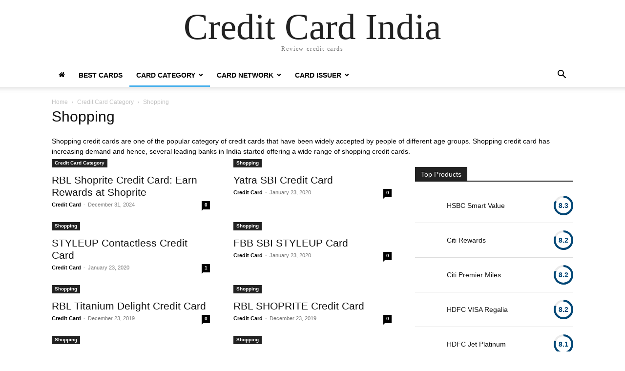

--- FILE ---
content_type: text/html; charset=UTF-8
request_url: https://www.creditcard.co.in/credit-card-category/shopping-credit-cards/
body_size: 29742
content:
<!doctype html >
<html lang="en-US" prefix="og: https://ogp.me/ns#">
<head>
<meta name="viewport" content="width=device-width, initial-scale=1.0">
<meta charset="UTF-8" />
<meta name="robots" content="index, follow, max-snippet:-1, max-video-preview:-1, max-image-preview:large"/>
<meta property="og:locale" content="en_US" />
<meta property="og:type" content="article" />
<meta property="og:title" content="Shopping Credit Card - Credit Card India" />
<meta property="og:description" content="&lt;p&gt;Shopping credit cards are one of the popular category of credit cards that have been widely accepted by people of different age groups. Shopping credit card has increasing demand and hence, several leading banks in India started offering a wide range of shopping credit cards.&lt;/p&gt;" />
<meta property="og:url" content="https://www.creditcard.co.in/credit-card-category/shopping-credit-cards/" />
<meta property="og:site_name" content="Credit Card India" />
<meta name="twitter:card" content="summary_large_image" />
<meta name="twitter:title" content="Shopping Credit Card - Credit Card India" />
<meta name="twitter:description" content="&lt;p&gt;Shopping credit cards are one of the popular category of credit cards that have been widely accepted by people of different age groups. Shopping credit card has increasing demand and hence, several leading banks in India started offering a wide range of shopping credit cards.&lt;/p&gt;" />
<meta name="twitter:label1" content="Posts" />
<meta name="twitter:data1" content="12" />
<meta name="generator" content="WordPress 6.9" />
<meta name="generator" content="Site Kit by Google 1.170.0" />
<meta name="msapplication-TileImage" content="https://www.creditcard.co.in/wp-content/uploads/2020/01/cropped-creditcard.co_.in_-300x300.png" />



<script id="bv-lazyload-images" data-cfasync="false" bv-exclude="true">var __defProp=Object.defineProperty;var __name=(target,value)=>__defProp(target,"name",{value,configurable:!0});var bv_lazyload_event_listener="load",bv_lazyload_events=["mousemove","click","keydown","wheel","touchmove","touchend"],bv_use_srcset_attr=!1,bv_style_observer,img_observer,picture_lazy_observer;bv_lazyload_event_listener=="load"?window.addEventListener("load",event=>{handle_lazyload_images()}):bv_lazyload_event_listener=="readystatechange"&&document.addEventListener("readystatechange",event=>{document.readyState==="interactive"&&handle_lazyload_images()});function add_lazyload_image_event_listeners(handle_lazyload_images2){bv_lazyload_events.forEach(function(event){document.addEventListener(event,handle_lazyload_images2,!0)})}__name(add_lazyload_image_event_listeners,"add_lazyload_image_event_listeners");function remove_lazyload_image_event_listeners(){bv_lazyload_events.forEach(function(event){document.removeEventListener(event,handle_lazyload_images,!0)})}__name(remove_lazyload_image_event_listeners,"remove_lazyload_image_event_listeners");function bv_replace_lazyloaded_image_url(element2){let src_value=element2.getAttribute("bv-data-src"),srcset_value=element2.getAttribute("bv-data-srcset"),currentSrc=element2.getAttribute("src");currentSrc&&currentSrc.startsWith("data:image/svg+xml")&&(bv_use_srcset_attr&&srcset_value&&element2.setAttribute("srcset",srcset_value),src_value&&element2.setAttribute("src",src_value))}__name(bv_replace_lazyloaded_image_url,"bv_replace_lazyloaded_image_url");function bv_replace_inline_style_image_url(element2){let bv_style_attr=element2.getAttribute("bv-data-style");if(console.log(bv_style_attr),bv_style_attr){let currentStyles=element2.getAttribute("style")||"",newStyle=currentStyles+(currentStyles?";":"")+bv_style_attr;element2.setAttribute("style",newStyle)}else console.log("BV_STYLE_ATTRIBUTE_NOT_FOUND : "+entry)}__name(bv_replace_inline_style_image_url,"bv_replace_inline_style_image_url");function handleLazyloadImages(entries){entries.map(entry2=>{entry2.isIntersecting&&(bv_replace_lazyloaded_image_url(entry2.target),img_observer.unobserve(entry2.target))})}__name(handleLazyloadImages,"handleLazyloadImages");function handleOnscreenInlineStyleImages(entries){entries.map(entry2=>{entry2.isIntersecting&&(bv_replace_inline_style_image_url(entry2.target),bv_style_observer.unobserve(entry2.target))})}__name(handleOnscreenInlineStyleImages,"handleOnscreenInlineStyleImages");function handlePictureTags(entries){entries.map(entry2=>{entry2.isIntersecting&&(bv_replace_picture_tag_url(entry2.target),picture_lazy_observer.unobserve(entry2.target))})}__name(handlePictureTags,"handlePictureTags");function bv_replace_picture_tag_url(element2){const child_elements=element2.children;for(let i=0;i<child_elements.length;i++){let child_elem=child_elements[i],_srcset=child_elem.getAttribute("bv-data-srcset"),_src=child_elem.getAttribute("bv-data-src");_srcset&&child_elem.setAttribute("srcset",_srcset),_src&&child_elem.setAttribute("src",_src),bv_replace_picture_tag_url(child_elem)}}__name(bv_replace_picture_tag_url,"bv_replace_picture_tag_url"),"IntersectionObserver"in window&&(bv_style_observer=new IntersectionObserver(handleOnscreenInlineStyleImages),img_observer=new IntersectionObserver(handleLazyloadImages),picture_lazy_observer=new IntersectionObserver(handlePictureTags));function handle_lazyload_images(){"IntersectionObserver"in window?(document.querySelectorAll(".bv-lazyload-bg-style").forEach(target_element=>{bv_style_observer.observe(target_element)}),document.querySelectorAll(".bv-lazyload-tag-img").forEach(img_element=>{img_observer.observe(img_element)}),document.querySelectorAll(".bv-lazyload-picture").forEach(picture_element=>{picture_lazy_observer.observe(picture_element)})):(document.querySelectorAll(".bv-lazyload-bg-style").forEach(target_element=>{bv_replace_inline_style_image_url(target_element)}),document.querySelectorAll(".bv-lazyload-tag-img").forEach(target_element=>{bv_replace_lazyloaded_image_url(target_element)}),document.querySelectorAll(".bv-lazyload-picture").forEach(picture_element=>{bv_replace_picture_tag_url(element)}))}__name(handle_lazyload_images,"handle_lazyload_images");
</script>

<script id="bv-dl-scripts-list" data-cfasync="false" bv-exclude="true">
var scriptAttrs = [{"attrs":{"data-cfasync":"false","data-no-defer":"1","data-no-minify":"1","data-no-optimize":"1","defer":true,"bv_inline_delayed":true,"type":"text\/javascript","async":false},"bv_unique_id":"txXW2NypqGvI8dBbQTCA","reference":0},{"attrs":{"data-cfasync":"false","data-no-defer":"1","data-no-minify":"1","data-no-optimize":"1","defer":true,"bv_inline_delayed":true,"type":"text\/javascript","async":false},"bv_unique_id":"xMxZd7xQN7TTf7urwnNb","reference":1},{"attrs":{"data-no-defer":"1","data-ezscrex":"false","data-cfasync":"false","data-pagespeed-no-defer":"","data-cookieconsent":"ignore","defer":true,"bv_inline_delayed":true,"type":"text\/javascript","async":false},"bv_unique_id":"pUNzPh4NC0K33pcQXRya","reference":2},{"attrs":{"data-no-defer":"1","data-ezscrex":"false","data-cfasync":"false","data-pagespeed-no-defer":"","data-cookieconsent":"ignore","defer":true,"bv_inline_delayed":true,"type":"text\/javascript","async":false},"bv_unique_id":"jhz2nEq8DyIV9sGH1LYE","reference":3},{"attrs":{"type":"text\/javascript","src":"https:\/\/www.creditcard.co.in\/wp-content\/uploads\/al_opt_content\/SCRIPT\/www.creditcard.co.in\/.\/wp-content\/plugins\/cleantalk-spam-protect\/js\/696b5059d36f73fcd2846aac\/696b5059d36f73fcd2846aac-61d7565e741291605ffb54d6027106a1_apbct-public-bundle_gathering.min.js?ver=6.70.1_1766400423","id":"apbct-public-bundle_gathering.min-js-js","defer":true,"data-cfasync":"false","async":false,"bv_inline_delayed":false},"bv_unique_id":"IaF8lYhNs0hpvj4g4NCy","reference":4},{"attrs":{"type":"text\/javascript","src":"https:\/\/www.creditcard.co.in\/wp-content\/uploads\/al_opt_content\/SCRIPT\/www.creditcard.co.in\/.\/wp-includes\/js\/jquery\/696b5059d36f73fcd2846aac\/696b5059d36f73fcd2846aac-16cb9084c573484b0cbcd8b282b41204_jquery.min.js?ver=3.7.1","id":"jquery-core-js","defer":true,"data-cfasync":"false","async":false,"bv_inline_delayed":false},"bv_unique_id":"ATdtCsYyo3JJvKvh6etj","reference":5},{"attrs":{"type":"text\/javascript","src":"https:\/\/www.creditcard.co.in\/wp-content\/uploads\/al_opt_content\/SCRIPT\/www.creditcard.co.in\/.\/wp-includes\/js\/jquery\/696b5059d36f73fcd2846aac\/696b5059d36f73fcd2846aac-9ffeb32e2d9efbf8f70caabded242267_jquery-migrate.min.js?ver=3.4.1","id":"jquery-migrate-js","defer":true,"data-cfasync":"false","async":false,"bv_inline_delayed":false},"bv_unique_id":"rCVIcngYq6HCvmRVTi2A","reference":6},{"attrs":{"type":"text\/javascript","src":"https:\/\/www.googletagmanager.com\/gtag\/js?id=G-SZJZZLEX13","id":"google_gtagjs-js","defer":true,"data-cfasync":"false","async":false,"bv_inline_delayed":false},"bv_unique_id":"XaRqjGe6c7jaNy0BtYTu","reference":7},{"attrs":{"type":"text\/javascript","id":"google_gtagjs-js-after","defer":true,"data-cfasync":"false","bv_inline_delayed":true,"async":false},"bv_unique_id":"4EbDjceBVKSaGF27jol8","reference":8},{"attrs":{"type":"text\/javascript","src":"https:\/\/www.creditcard.co.in\/wp-content\/uploads\/al_opt_content\/SCRIPT\/www.creditcard.co.in\/.\/wp-content\/plugins\/mobile-menu\/includes\/js\/696b5059d36f73fcd2846aac\/696b5059d36f73fcd2846aac-1a7a1c044f6f8909b5ea70ca382daaaa_mobmenu.js?ver=2.8.8","id":"mobmenujs-js","defer":true,"data-cfasync":"false","async":false,"bv_inline_delayed":false},"bv_unique_id":"vx0QAG5hN8pTju2pUjZ5","reference":9},{"attrs":{"defer":true,"data-cfasync":"false","bv_inline_delayed":true,"type":"text\/javascript","async":false},"bv_unique_id":"A3lbBfZQzZNyMNOj7Kbh","reference":10},{"attrs":{"defer":true,"data-cfasync":"false","bv_inline_delayed":true,"type":"text\/javascript","async":false},"bv_unique_id":"q0AR7H7XajqAvkiRaSqv","reference":11},{"attrs":{"type":"text\/javascript","src":"https:\/\/www.creditcard.co.in\/wp-content\/uploads\/al_opt_content\/SCRIPT\/www.creditcard.co.in\/.\/wp-content\/plugins\/structured-content\/dist\/696b5059d36f73fcd2846aac\/696b5059d36f73fcd2846aac-b51fc9365d3f87de704ef73c78dd6184_app.build.js?ver=1.7.0","id":"structured-content-frontend-js","defer":true,"data-cfasync":"false","async":false,"bv_inline_delayed":false},"bv_unique_id":"x6agkuQKVNeDF6wYEwYc","reference":12},{"attrs":{"type":"text\/javascript","src":"https:\/\/www.creditcard.co.in\/wp-content\/uploads\/al_opt_content\/SCRIPT\/www.creditcard.co.in\/.\/wp-includes\/js\/dist\/696b5059d36f73fcd2846aac\/696b5059d36f73fcd2846aac-90e932bd9e62583fc494c00498cfe7f5_hooks.min.js?ver=dd5603f07f9220ed27f1","id":"wp-hooks-js","defer":true,"data-cfasync":"false","async":false,"bv_inline_delayed":false},"bv_unique_id":"XYupto9O13fVLosKBYzo","reference":13},{"attrs":{"type":"text\/javascript","src":"https:\/\/www.creditcard.co.in\/wp-content\/uploads\/al_opt_content\/SCRIPT\/www.creditcard.co.in\/.\/wp-includes\/js\/dist\/696b5059d36f73fcd2846aac\/696b5059d36f73fcd2846aac-3a5838d1182eb0b11f5a58bfe26e2529_i18n.min.js?ver=c26c3dc7bed366793375","id":"wp-i18n-js","defer":true,"data-cfasync":"false","async":false,"bv_inline_delayed":false},"bv_unique_id":"HSMjk4fp8oahF3RoVjrA","reference":14},{"attrs":{"type":"text\/javascript","id":"wp-i18n-js-after","defer":true,"data-cfasync":"false","bv_inline_delayed":true,"async":false},"bv_unique_id":"JhVLLYOalEfieb3tk0Iw","reference":15},{"attrs":{"type":"text\/javascript","src":"https:\/\/www.creditcard.co.in\/wp-content\/uploads\/al_opt_content\/SCRIPT\/www.creditcard.co.in\/.\/wp-content\/plugins\/contact-form-7\/includes\/swv\/js\/696b5059d36f73fcd2846aac\/696b5059d36f73fcd2846aac-96e7dc3f0e8559e4a3f3ca40b17ab9c3_index.js?ver=6.1.4","id":"swv-js","defer":true,"data-cfasync":"false","async":false,"bv_inline_delayed":false},"bv_unique_id":"BGkrrYEhpCy2vl0MaNZW","reference":16},{"attrs":{"type":"text\/javascript","id":"contact-form-7-js-before","defer":true,"data-cfasync":"false","bv_inline_delayed":true,"async":false},"bv_unique_id":"i2sKWpIsYFy0kGb15C2k","reference":17},{"attrs":{"type":"text\/javascript","src":"https:\/\/www.creditcard.co.in\/wp-content\/uploads\/al_opt_content\/SCRIPT\/www.creditcard.co.in\/.\/wp-content\/plugins\/contact-form-7\/includes\/js\/696b5059d36f73fcd2846aac\/696b5059d36f73fcd2846aac-2912c657d0592cc532dff73d0d2ce7bb_index.js?ver=6.1.4","id":"contact-form-7-js","defer":true,"data-cfasync":"false","async":false,"bv_inline_delayed":false},"bv_unique_id":"7fvM0OHSWcD2vt7mSjzn","reference":18},{"attrs":{"type":"text\/javascript","id":"toc-front-js-extra","defer":true,"data-cfasync":"false","bv_inline_delayed":true,"async":false},"bv_unique_id":"STTPZqw5yZS27K1VvofZ","reference":19},{"attrs":{"type":"text\/javascript","src":"https:\/\/www.creditcard.co.in\/wp-content\/uploads\/al_opt_content\/SCRIPT\/www.creditcard.co.in\/.\/wp-content\/plugins\/table-of-contents-plus\/696b5059d36f73fcd2846aac\/696b5059d36f73fcd2846aac-579971209b4a0594503eb32f73dc55cd_front.min.js?ver=2411.1","id":"toc-front-js","defer":true,"data-cfasync":"false","async":false,"bv_inline_delayed":false},"bv_unique_id":"8blxk26Z1NJfM7ZVDUsz","reference":20},{"attrs":{"type":"text\/javascript","src":"https:\/\/www.creditcard.co.in\/wp-content\/uploads\/al_opt_content\/SCRIPT\/www.creditcard.co.in\/.\/wp-content\/themes\/Newspaper\/includes\/js\/696b5059d36f73fcd2846aac\/696b5059d36f73fcd2846aac-a962b9ae06cc3ec99963d727123c5f83_tagdiv-theme.min.js?ver=12.7.4","id":"tagdiv-theme-js-js","defer":true,"data-cfasync":"false","async":false,"bv_inline_delayed":false},"bv_unique_id":"k3hnIHN3ZL4sveIav3hM","reference":21},{"attrs":{"type":"text\/javascript","src":"https:\/\/www.creditcard.co.in\/wp-content\/uploads\/al_opt_content\/SCRIPT\/www.creditcard.co.in\/.\/wp-content\/plugins\/wp-product-review\/assets\/js\/696b5059d36f73fcd2846aac\/696b5059d36f73fcd2846aac-569e99edaffefc533db55c87b7c1edab_lightbox.min.js?ver=3.7.11","id":"wppr-lightbox-js-js","defer":true,"data-cfasync":"false","async":false,"bv_inline_delayed":false},"bv_unique_id":"MCH0LcNBpikDq3iO9sLi","reference":22},{"attrs":{"type":"text\/javascript","src":"https:\/\/www.creditcard.co.in\/wp-content\/uploads\/al_opt_content\/SCRIPT\/www.creditcard.co.in\/.\/wp-includes\/js\/jquery\/ui\/696b5059d36f73fcd2846aac\/696b5059d36f73fcd2846aac-da215ae12b95b3aeeb2047667016c7f8_core.min.js?ver=1.13.3","id":"jquery-ui-core-js","defer":true,"data-cfasync":"false","async":false,"bv_inline_delayed":false},"bv_unique_id":"8mZPUpPUBS6sN5cVrmxM","reference":23},{"attrs":{"type":"text\/javascript","src":"https:\/\/www.creditcard.co.in\/wp-content\/uploads\/al_opt_content\/SCRIPT\/www.creditcard.co.in\/.\/wp-includes\/js\/jquery\/ui\/696b5059d36f73fcd2846aac\/696b5059d36f73fcd2846aac-dd6a0d8d7b3e0afbbc0bbb417dcc387b_mouse.min.js?ver=1.13.3","id":"jquery-ui-mouse-js","defer":true,"data-cfasync":"false","async":false,"bv_inline_delayed":false},"bv_unique_id":"fgwcZDVNaXPW0ozaQKoq","reference":24},{"attrs":{"type":"text\/javascript","src":"https:\/\/www.creditcard.co.in\/wp-content\/uploads\/al_opt_content\/SCRIPT\/www.creditcard.co.in\/.\/wp-includes\/js\/jquery\/696b5059d36f73fcd2846aac\/696b5059d36f73fcd2846aac-4cc86d1003c45134d6838f13e3885db1_jquery.ui.touch-punch.js?ver=0.2.2","id":"jquery-touch-punch-js","defer":true,"data-cfasync":"false","async":false,"bv_inline_delayed":false},"bv_unique_id":"4FpDbDnFcvzl3GB71iid","reference":25},{"attrs":{"type":"text\/javascript","src":"https:\/\/www.creditcard.co.in\/wp-content\/uploads\/al_opt_content\/SCRIPT\/www.creditcard.co.in\/.\/wp-includes\/js\/jquery\/ui\/696b5059d36f73fcd2846aac\/696b5059d36f73fcd2846aac-ec2777f6b09c345d2ab0def96b5cab9d_slider.min.js?ver=1.13.3","id":"jquery-ui-slider-js","defer":true,"data-cfasync":"false","async":false,"bv_inline_delayed":false},"bv_unique_id":"fDUyXYvbmWfZhQY2L2Uj","reference":26},{"attrs":{"type":"text\/javascript","id":"wppr-frontpage-js-js-extra","defer":true,"data-cfasync":"false","bv_inline_delayed":true,"async":false},"bv_unique_id":"KtQJL8LIkbA9nEaXPdow","reference":27},{"attrs":{"type":"text\/javascript","src":"https:\/\/www.creditcard.co.in\/wp-content\/uploads\/al_opt_content\/SCRIPT\/www.creditcard.co.in\/.\/wp-content\/plugins\/wp-product-review\/assets\/js\/696b5059d36f73fcd2846aac\/696b5059d36f73fcd2846aac-3c062791f31b03576340580ab24819c6_main.js?ver=3.7.11","id":"wppr-frontpage-js-js","defer":true,"data-cfasync":"false","async":false,"bv_inline_delayed":false},"bv_unique_id":"olN3yzJWjRQ2Q7TMVBcg","reference":28},{"attrs":{"type":"module","defer":true,"data-cfasync":"false","bv_inline_delayed":true,"async":false},"bv_unique_id":"KN1Ry5OOnsEpTfRfarU0","reference":29},{"attrs":{"defer":true,"data-cfasync":"false","bv_inline_delayed":true,"type":"text\/javascript","async":false},"bv_unique_id":"dEnOmPjX9UBy1d8ClEDK","reference":30},{"attrs":{"defer":true,"data-cfasync":"false","bv_inline_delayed":true,"type":"text\/javascript","async":false},"bv_unique_id":"mz05p5jM3cOdytSvpiTm","reference":31},{"attrs":{"src":"data:text\/javascript;base64, [base64]","id":"bv-trigger-listener","type":"text\/javascript","defer":true,"async":false},"bv_unique_id":"d6fe9c24159ed4a27d224d91c70f8fdc","reference":100000000}];
</script>
<script id="bv-web-worker" type="javascript/worker" data-cfasync="false" bv-exclude="true">var __defProp=Object.defineProperty;var __name=(target,value)=>__defProp(target,"name",{value,configurable:!0});self.onmessage=function(e){var counter=e.data.fetch_urls.length;e.data.fetch_urls.forEach(function(fetch_url){loadUrl(fetch_url,function(){console.log("DONE: "+fetch_url),counter=counter-1,counter===0&&self.postMessage({status:"SUCCESS"})})})};async function loadUrl(fetch_url,callback){try{var request=new Request(fetch_url,{mode:"no-cors",redirect:"follow"});await fetch(request),callback()}catch(fetchError){console.log("Fetch Error loading URL:",fetchError);try{var xhr=new XMLHttpRequest;xhr.onerror=callback,xhr.onload=callback,xhr.responseType="blob",xhr.open("GET",fetch_url,!0),xhr.send()}catch(xhrError){console.log("XHR Error loading URL:",xhrError),callback()}}}__name(loadUrl,"loadUrl");
</script>
<script id="bv-web-worker-handler" data-cfasync="false" bv-exclude="true">var __defProp=Object.defineProperty;var __name=(target,value)=>__defProp(target,"name",{value,configurable:!0});if(typeof scriptAttrs<"u"&&Array.isArray(scriptAttrs)&&scriptAttrs.length>0){const lastElement=scriptAttrs[scriptAttrs.length-1];if(lastElement.attrs&&lastElement.attrs.id==="bv-trigger-listener"){var bv_custom_ready_state_value="loading";Object.defineProperty(document,"readyState",{get:__name(function(){return bv_custom_ready_state_value},"get"),set:__name(function(){},"set")})}}if(typeof scriptAttrs>"u"||!Array.isArray(scriptAttrs))var scriptAttrs=[];if(typeof linkStyleAttrs>"u"||!Array.isArray(linkStyleAttrs))var linkStyleAttrs=[];function isMobileDevice(){return window.innerWidth<=500}__name(isMobileDevice,"isMobileDevice");var js_dom_loaded=!1;document.addEventListener("DOMContentLoaded",()=>{js_dom_loaded=!0});const EVENTS=["mousemove","click","keydown","wheel","touchmove","touchend"];var scriptUrls=[],styleUrls=[],bvEventCalled=!1,workerFinished=!1,functionExec=!1,scriptsInjected=!1,stylesInjected=!1,bv_load_event_fired=!1,autoInjectTimerStarted=!1;const BV_AUTO_INJECT_ENABLED=!0,BV_DESKTOP_AUTO_INJECT_DELAY=1e3,BV_MOBILE_AUTO_INJECT_DELAY=1e4,BV_WORKER_TIMEOUT_DURATION=3e3;scriptAttrs.forEach((scriptAttr,index)=>{scriptAttr.attrs.src&&!scriptAttr.attrs.src.includes("data:text/javascript")&&(scriptUrls[index]=scriptAttr.attrs.src)}),linkStyleAttrs.forEach((linkAttr,index)=>{styleUrls[index]=linkAttr.attrs.href});var fetchUrls=scriptUrls.concat(styleUrls);function addEventListeners(bvEventHandler2){EVENTS.forEach(function(event){document.addEventListener(event,bvEventFired,!0),document.addEventListener(event,bvEventHandler2,!0)})}__name(addEventListeners,"addEventListeners");function removeEventListeners(){EVENTS.forEach(function(event){document.removeEventListener(event,bvEventHandler,!0)})}__name(removeEventListeners,"removeEventListeners");function bvEventFired(){bvEventCalled||(bvEventCalled=!0,workerFinished=!0)}__name(bvEventFired,"bvEventFired");function bvGetElement(attributes,element){Object.keys(attributes).forEach(function(attr){attr==="async"?element.async=attributes[attr]:attr==="innerHTML"?element.innerHTML=atob(attributes[attr]):element.setAttribute(attr,attributes[attr])})}__name(bvGetElement,"bvGetElement");function bvAddElement(attr,element){var attributes=attr.attrs;if(attributes.bv_inline_delayed){let bvScriptId=attr.bv_unique_id,bvScriptElement=document.querySelector("[bv_unique_id='"+bvScriptId+"']");bvScriptElement?(!attributes.innerHTML&&!attributes.src&&bvScriptElement.textContent.trim()!==""&&(attributes.src="data:text/javascript;base64, "+btoa(unescape(encodeURIComponent(bvScriptElement.textContent)))),bvGetElement(attributes,element),bvScriptElement.after(element)):console.log(`Script not found for ${bvScriptId}`)}else{bvGetElement(attributes,element);var templateId=attr.bv_unique_id,targetElement=document.querySelector("[id='"+templateId+"']");targetElement&&targetElement.after(element)}}__name(bvAddElement,"bvAddElement");function injectStyles(){if(stylesInjected){console.log("Styles already injected, skipping");return}stylesInjected=!0,document.querySelectorAll('style[type="bv_inline_delayed_css"], template[id]').forEach(element=>{if(element.tagName.toLowerCase()==="style"){var new_style=document.createElement("style");new_style.type="text/css",new_style.textContent=element.textContent,element.after(new_style),new_style.parentNode?element.remove():console.log("PARENT NODE NOT FOUND")}else if(element.tagName.toLowerCase()==="template"){var templateId=element.id,linkStyleAttr=linkStyleAttrs.find(attr=>attr.bv_unique_id===templateId);if(linkStyleAttr){var link=document.createElement("link");bvAddElement(linkStyleAttr,link),element.parentNode&&element.parentNode.replaceChild(link,element),console.log("EXTERNAL STYLE ADDED")}else console.log(`No linkStyleAttr found for template ID ${templateId}`)}}),linkStyleAttrs.forEach((linkStyleAttr,index)=>{console.log("STYLE ADDED");var element=document.createElement("link");bvAddElement(linkStyleAttr,element)})}__name(injectStyles,"injectStyles");function injectScripts(){if(scriptsInjected){console.log("Scripts already injected, skipping");return}scriptsInjected=!0;let last_script_element;scriptAttrs.forEach((scriptAttr,index)=>{if(bv_custom_ready_state_value==="loading"&&scriptAttr.attrs&&scriptAttr.attrs.is_first_defer_element===!0)if(last_script_element){const readyStateScript=document.createElement("script");readyStateScript.src="data:text/javascript;base64, "+btoa(unescape(encodeURIComponent("bv_custom_ready_state_value = 'interactive';"))),readyStateScript.async=!1,last_script_element.after(readyStateScript)}else bv_custom_ready_state_value="interactive",console.log('Ready state manually set to "interactive"');console.log("JS ADDED");var element=document.createElement("script");last_script_element=element,bvAddElement(scriptAttr,element)})}__name(injectScripts,"injectScripts");function bvEventHandler(){console.log("EVENT FIRED"),js_dom_loaded&&bvEventCalled&&workerFinished&&!functionExec&&(functionExec=!0,injectStyles(),injectScripts(),removeEventListeners())}__name(bvEventHandler,"bvEventHandler");function autoInjectScriptsAfterLoad(){js_dom_loaded&&workerFinished&&!scriptsInjected&&!stylesInjected&&(console.log("Auto-injecting styles and scripts after timer"),injectStyles(),injectScripts())}__name(autoInjectScriptsAfterLoad,"autoInjectScriptsAfterLoad");function startAutoInjectTimer(){if(BV_AUTO_INJECT_ENABLED&&!autoInjectTimerStarted&&bv_load_event_fired&&!bvEventCalled){autoInjectTimerStarted=!0;var delay=isMobileDevice()?BV_MOBILE_AUTO_INJECT_DELAY:BV_DESKTOP_AUTO_INJECT_DELAY;console.log("Starting auto-inject timer with delay: "+delay+"ms"),setTimeout(function(){autoInjectScriptsAfterLoad()},delay)}}__name(startAutoInjectTimer,"startAutoInjectTimer"),addEventListeners(bvEventHandler);var requestObject=window.URL||window.webkitURL,bvWorker=new Worker(requestObject.createObjectURL(new Blob([document.getElementById("bv-web-worker").textContent],{type:"text/javascript"})));bvWorker.onmessage=function(e){e.data.status==="SUCCESS"&&(console.log("WORKER_FINISHED"),workerFinished=!0,bvEventHandler(),startAutoInjectTimer())},addEventListener("load",()=>{bvEventHandler(),bv_call_fetch_urls(),bv_load_event_fired=!0});function bv_call_fetch_urls(){!bv_load_event_fired&&!workerFinished&&(bvWorker.postMessage({fetch_urls:fetchUrls}),bv_initiate_worker_timer())}__name(bv_call_fetch_urls,"bv_call_fetch_urls"),setTimeout(function(){bv_call_fetch_urls()},5e3);function bv_initiate_worker_timer(){setTimeout(function(){workerFinished||(console.log("WORKER_TIMEDOUT"),workerFinished=!0,bvWorker.terminate()),bvEventHandler(),startAutoInjectTimer()},BV_WORKER_TIMEOUT_DURATION)}__name(bv_initiate_worker_timer,"bv_initiate_worker_timer");
</script>

    
    
    <link rel="pingback" href="https://www.creditcard.co.in/xmlrpc.php" />
    <script type="bv_inline_delayed_js" bv_unique_id="txXW2NypqGvI8dBbQTCA" data-cfasync="false" data-no-defer="1" data-no-minify="1" data-no-optimize="1" defer="1" bv_inline_delayed="1" async="">var ewww_webp_supported=!1;function check_webp_feature(A,e){var w;e=void 0!==e?e:function(){},ewww_webp_supported?e(ewww_webp_supported):((w=new Image).onload=function(){ewww_webp_supported=0<w.width&&0<w.height,e&&e(ewww_webp_supported)},w.onerror=function(){e&&e(!1)},w.src="data:image/webp;base64,"+{alpha:"UklGRkoAAABXRUJQVlA4WAoAAAAQAAAAAAAAAAAAQUxQSAwAAAARBxAR/Q9ERP8DAABWUDggGAAAABQBAJ0BKgEAAQAAAP4AAA3AAP7mtQAAAA=="}[A])}check_webp_feature("alpha");</script><script type="bv_inline_delayed_js" bv_unique_id="xMxZd7xQN7TTf7urwnNb" data-cfasync="false" data-no-defer="1" data-no-minify="1" data-no-optimize="1" defer="1" bv_inline_delayed="1" async="">var Arrive=function(c,w){"use strict";if(c.MutationObserver&&"undefined"!=typeof HTMLElement){var r,a=0,u=(r=HTMLElement.prototype.matches||HTMLElement.prototype.webkitMatchesSelector||HTMLElement.prototype.mozMatchesSelector||HTMLElement.prototype.msMatchesSelector,{matchesSelector:function(e,t){return e instanceof HTMLElement&&r.call(e,t)},addMethod:function(e,t,r){var a=e[t];e[t]=function(){return r.length==arguments.length?r.apply(this,arguments):"function"==typeof a?a.apply(this,arguments):void 0}},callCallbacks:function(e,t){t&&t.options.onceOnly&&1==t.firedElems.length&&(e=[e[0]]);for(var r,a=0;r=e[a];a++)r&&r.callback&&r.callback.call(r.elem,r.elem);t&&t.options.onceOnly&&1==t.firedElems.length&&t.me.unbindEventWithSelectorAndCallback.call(t.target,t.selector,t.callback)},checkChildNodesRecursively:function(e,t,r,a){for(var i,n=0;i=e[n];n++)r(i,t,a)&&a.push({callback:t.callback,elem:i}),0<i.childNodes.length&&u.checkChildNodesRecursively(i.childNodes,t,r,a)},mergeArrays:function(e,t){var r,a={};for(r in e)e.hasOwnProperty(r)&&(a[r]=e[r]);for(r in t)t.hasOwnProperty(r)&&(a[r]=t[r]);return a},toElementsArray:function(e){return e=void 0!==e&&("number"!=typeof e.length||e===c)?[e]:e}}),e=(l.prototype.addEvent=function(e,t,r,a){a={target:e,selector:t,options:r,callback:a,firedElems:[]};return this._beforeAdding&&this._beforeAdding(a),this._eventsBucket.push(a),a},l.prototype.removeEvent=function(e){for(var t,r=this._eventsBucket.length-1;t=this._eventsBucket[r];r--)e(t)&&(this._beforeRemoving&&this._beforeRemoving(t),(t=this._eventsBucket.splice(r,1))&&t.length&&(t[0].callback=null))},l.prototype.beforeAdding=function(e){this._beforeAdding=e},l.prototype.beforeRemoving=function(e){this._beforeRemoving=e},l),t=function(i,n){var o=new e,l=this,s={fireOnAttributesModification:!1};return o.beforeAdding(function(t){var e=t.target;e!==c.document&&e!==c||(e=document.getElementsByTagName("html")[0]);var r=new MutationObserver(function(e){n.call(this,e,t)}),a=i(t.options);r.observe(e,a),t.observer=r,t.me=l}),o.beforeRemoving(function(e){e.observer.disconnect()}),this.bindEvent=function(e,t,r){t=u.mergeArrays(s,t);for(var a=u.toElementsArray(this),i=0;i<a.length;i++)o.addEvent(a[i],e,t,r)},this.unbindEvent=function(){var r=u.toElementsArray(this);o.removeEvent(function(e){for(var t=0;t<r.length;t++)if(this===w||e.target===r[t])return!0;return!1})},this.unbindEventWithSelectorOrCallback=function(r){var a=u.toElementsArray(this),i=r,e="function"==typeof r?function(e){for(var t=0;t<a.length;t++)if((this===w||e.target===a[t])&&e.callback===i)return!0;return!1}:function(e){for(var t=0;t<a.length;t++)if((this===w||e.target===a[t])&&e.selector===r)return!0;return!1};o.removeEvent(e)},this.unbindEventWithSelectorAndCallback=function(r,a){var i=u.toElementsArray(this);o.removeEvent(function(e){for(var t=0;t<i.length;t++)if((this===w||e.target===i[t])&&e.selector===r&&e.callback===a)return!0;return!1})},this},i=new function(){var s={fireOnAttributesModification:!1,onceOnly:!1,existing:!1};function n(e,t,r){return!(!u.matchesSelector(e,t.selector)||(e._id===w&&(e._id=a++),-1!=t.firedElems.indexOf(e._id)))&&(t.firedElems.push(e._id),!0)}var c=(i=new t(function(e){var t={attributes:!1,childList:!0,subtree:!0};return e.fireOnAttributesModification&&(t.attributes=!0),t},function(e,i){e.forEach(function(e){var t=e.addedNodes,r=e.target,a=[];null!==t&&0<t.length?u.checkChildNodesRecursively(t,i,n,a):"attributes"===e.type&&n(r,i)&&a.push({callback:i.callback,elem:r}),u.callCallbacks(a,i)})})).bindEvent;return i.bindEvent=function(e,t,r){t=void 0===r?(r=t,s):u.mergeArrays(s,t);var a=u.toElementsArray(this);if(t.existing){for(var i=[],n=0;n<a.length;n++)for(var o=a[n].querySelectorAll(e),l=0;l<o.length;l++)i.push({callback:r,elem:o[l]});if(t.onceOnly&&i.length)return r.call(i[0].elem,i[0].elem);setTimeout(u.callCallbacks,1,i)}c.call(this,e,t,r)},i},o=new function(){var a={};function i(e,t){return u.matchesSelector(e,t.selector)}var n=(o=new t(function(){return{childList:!0,subtree:!0}},function(e,r){e.forEach(function(e){var t=e.removedNodes,e=[];null!==t&&0<t.length&&u.checkChildNodesRecursively(t,r,i,e),u.callCallbacks(e,r)})})).bindEvent;return o.bindEvent=function(e,t,r){t=void 0===r?(r=t,a):u.mergeArrays(a,t),n.call(this,e,t,r)},o};d(HTMLElement.prototype),d(NodeList.prototype),d(HTMLCollection.prototype),d(HTMLDocument.prototype),d(Window.prototype);var n={};return s(i,n,"unbindAllArrive"),s(o,n,"unbindAllLeave"),n}function l(){this._eventsBucket=[],this._beforeAdding=null,this._beforeRemoving=null}function s(e,t,r){u.addMethod(t,r,e.unbindEvent),u.addMethod(t,r,e.unbindEventWithSelectorOrCallback),u.addMethod(t,r,e.unbindEventWithSelectorAndCallback)}function d(e){e.arrive=i.bindEvent,s(i,e,"unbindArrive"),e.leave=o.bindEvent,s(o,e,"unbindLeave")}}(window,void 0),ewww_webp_supported=!1;function check_webp_feature(e,t){var r;ewww_webp_supported?t(ewww_webp_supported):((r=new Image).onload=function(){ewww_webp_supported=0<r.width&&0<r.height,t(ewww_webp_supported)},r.onerror=function(){t(!1)},r.src="data:image/webp;base64,"+{alpha:"UklGRkoAAABXRUJQVlA4WAoAAAAQAAAAAAAAAAAAQUxQSAwAAAARBxAR/Q9ERP8DAABWUDggGAAAABQBAJ0BKgEAAQAAAP4AAA3AAP7mtQAAAA==",animation:"UklGRlIAAABXRUJQVlA4WAoAAAASAAAAAAAAAAAAQU5JTQYAAAD/////AABBTk1GJgAAAAAAAAAAAAAAAAAAAGQAAABWUDhMDQAAAC8AAAAQBxAREYiI/gcA"}[e])}function ewwwLoadImages(e){if(e){for(var t=document.querySelectorAll(".batch-image img, .image-wrapper a, .ngg-pro-masonry-item a, .ngg-galleria-offscreen-seo-wrapper a"),r=0,a=t.length;r<a;r++)ewwwAttr(t[r],"data-src",t[r].getAttribute("data-webp")),ewwwAttr(t[r],"data-thumbnail",t[r].getAttribute("data-webp-thumbnail"));for(var i=document.querySelectorAll("div.woocommerce-product-gallery__image"),r=0,a=i.length;r<a;r++)ewwwAttr(i[r],"data-thumb",i[r].getAttribute("data-webp-thumb"))}for(var n=document.querySelectorAll("video"),r=0,a=n.length;r<a;r++)ewwwAttr(n[r],"poster",e?n[r].getAttribute("data-poster-webp"):n[r].getAttribute("data-poster-image"));for(var o,l=document.querySelectorAll("img.ewww_webp_lazy_load"),r=0,a=l.length;r<a;r++)e&&(ewwwAttr(l[r],"data-lazy-srcset",l[r].getAttribute("data-lazy-srcset-webp")),ewwwAttr(l[r],"data-srcset",l[r].getAttribute("data-srcset-webp")),ewwwAttr(l[r],"data-lazy-src",l[r].getAttribute("data-lazy-src-webp")),ewwwAttr(l[r],"data-src",l[r].getAttribute("data-src-webp")),ewwwAttr(l[r],"data-orig-file",l[r].getAttribute("data-webp-orig-file")),ewwwAttr(l[r],"data-medium-file",l[r].getAttribute("data-webp-medium-file")),ewwwAttr(l[r],"data-large-file",l[r].getAttribute("data-webp-large-file")),null!=(o=l[r].getAttribute("srcset"))&&!1!==o&&o.includes("R0lGOD")&&ewwwAttr(l[r],"src",l[r].getAttribute("data-lazy-src-webp"))),l[r].className=l[r].className.replace(/\bewww_webp_lazy_load\b/,"");for(var s=document.querySelectorAll(".ewww_webp"),r=0,a=s.length;r<a;r++)e?(ewwwAttr(s[r],"srcset",s[r].getAttribute("data-srcset-webp")),ewwwAttr(s[r],"src",s[r].getAttribute("data-src-webp")),ewwwAttr(s[r],"data-orig-file",s[r].getAttribute("data-webp-orig-file")),ewwwAttr(s[r],"data-medium-file",s[r].getAttribute("data-webp-medium-file")),ewwwAttr(s[r],"data-large-file",s[r].getAttribute("data-webp-large-file")),ewwwAttr(s[r],"data-large_image",s[r].getAttribute("data-webp-large_image")),ewwwAttr(s[r],"data-src",s[r].getAttribute("data-webp-src"))):(ewwwAttr(s[r],"srcset",s[r].getAttribute("data-srcset-img")),ewwwAttr(s[r],"src",s[r].getAttribute("data-src-img"))),s[r].className=s[r].className.replace(/\bewww_webp\b/,"ewww_webp_loaded");window.jQuery&&jQuery.fn.isotope&&jQuery.fn.imagesLoaded&&(jQuery(".fusion-posts-container-infinite").imagesLoaded(function(){jQuery(".fusion-posts-container-infinite").hasClass("isotope")&&jQuery(".fusion-posts-container-infinite").isotope()}),jQuery(".fusion-portfolio:not(.fusion-recent-works) .fusion-portfolio-wrapper").imagesLoaded(function(){jQuery(".fusion-portfolio:not(.fusion-recent-works) .fusion-portfolio-wrapper").isotope()}))}function ewwwWebPInit(e){ewwwLoadImages(e),ewwwNggLoadGalleries(e),document.arrive(".ewww_webp",function(){ewwwLoadImages(e)}),document.arrive(".ewww_webp_lazy_load",function(){ewwwLoadImages(e)}),document.arrive("videos",function(){ewwwLoadImages(e)}),"loading"==document.readyState?document.addEventListener("DOMContentLoaded",ewwwJSONParserInit):("undefined"!=typeof galleries&&ewwwNggParseGalleries(e),ewwwWooParseVariations(e))}function ewwwAttr(e,t,r){null!=r&&!1!==r&&e.setAttribute(t,r)}function ewwwJSONParserInit(){"undefined"!=typeof galleries&&check_webp_feature("alpha",ewwwNggParseGalleries),check_webp_feature("alpha",ewwwWooParseVariations)}function ewwwWooParseVariations(e){if(e)for(var t=document.querySelectorAll("form.variations_form"),r=0,a=t.length;r<a;r++){var i=t[r].getAttribute("data-product_variations"),n=!1;try{for(var o in i=JSON.parse(i))void 0!==i[o]&&void 0!==i[o].image&&(void 0!==i[o].image.src_webp&&(i[o].image.src=i[o].image.src_webp,n=!0),void 0!==i[o].image.srcset_webp&&(i[o].image.srcset=i[o].image.srcset_webp,n=!0),void 0!==i[o].image.full_src_webp&&(i[o].image.full_src=i[o].image.full_src_webp,n=!0),void 0!==i[o].image.gallery_thumbnail_src_webp&&(i[o].image.gallery_thumbnail_src=i[o].image.gallery_thumbnail_src_webp,n=!0),void 0!==i[o].image.thumb_src_webp&&(i[o].image.thumb_src=i[o].image.thumb_src_webp,n=!0));n&&ewwwAttr(t[r],"data-product_variations",JSON.stringify(i))}catch(e){}}}function ewwwNggParseGalleries(e){if(e)for(var t in galleries){var r=galleries[t];galleries[t].images_list=ewwwNggParseImageList(r.images_list)}}function ewwwNggLoadGalleries(e){e&&document.addEventListener("ngg.galleria.themeadded",function(e,t){window.ngg_galleria._create_backup=window.ngg_galleria.create,window.ngg_galleria.create=function(e,t){var r=$(e).data("id");return galleries["gallery_"+r].images_list=ewwwNggParseImageList(galleries["gallery_"+r].images_list),window.ngg_galleria._create_backup(e,t)}})}function ewwwNggParseImageList(e){for(var t in e){var r=e[t];if(void 0!==r["image-webp"]&&(e[t].image=r["image-webp"],delete e[t]["image-webp"]),void 0!==r["thumb-webp"]&&(e[t].thumb=r["thumb-webp"],delete e[t]["thumb-webp"]),void 0!==r.full_image_webp&&(e[t].full_image=r.full_image_webp,delete e[t].full_image_webp),void 0!==r.srcsets)for(var a in r.srcsets)nggSrcset=r.srcsets[a],void 0!==r.srcsets[a+"-webp"]&&(e[t].srcsets[a]=r.srcsets[a+"-webp"],delete e[t].srcsets[a+"-webp"]);if(void 0!==r.full_srcsets)for(var i in r.full_srcsets)nggFSrcset=r.full_srcsets[i],void 0!==r.full_srcsets[i+"-webp"]&&(e[t].full_srcsets[i]=r.full_srcsets[i+"-webp"],delete e[t].full_srcsets[i+"-webp"])}return e}check_webp_feature("alpha",ewwwWebPInit);</script>
            <script type="bv_inline_delayed_js" bv_unique_id="pUNzPh4NC0K33pcQXRya" data-no-defer="1" data-ezscrex="false" data-cfasync="false" data-pagespeed-no-defer="" data-cookieconsent="ignore" defer="1" bv_inline_delayed="1" async="">var ctPublicFunctions = {"_ajax_nonce":"60698bf3bf","_rest_nonce":"40fd2fe4b8","_ajax_url":"\/wp-admin\/admin-ajax.php","_rest_url":"https:\/\/www.creditcard.co.in\/wp-json\/","data__cookies_type":"native","data__ajax_type":"admin_ajax","data__bot_detector_enabled":0,"data__frontend_data_log_enabled":1,"cookiePrefix":"","wprocket_detected":false,"host_url":"www.creditcard.co.in","text__ee_click_to_select":"Click to select the whole data","text__ee_original_email":"The complete one is","text__ee_got_it":"Got it","text__ee_blocked":"Blocked","text__ee_cannot_connect":"Cannot connect","text__ee_cannot_decode":"Can not decode email. Unknown reason","text__ee_email_decoder":"CleanTalk email decoder","text__ee_wait_for_decoding":"The magic is on the way!","text__ee_decoding_process":"Please wait a few seconds while we decode the contact data."}</script>
        
            <script type="bv_inline_delayed_js" bv_unique_id="jhz2nEq8DyIV9sGH1LYE" data-no-defer="1" data-ezscrex="false" data-cfasync="false" data-pagespeed-no-defer="" data-cookieconsent="ignore" defer="1" bv_inline_delayed="1" async="">var ctPublic = {"_ajax_nonce":"60698bf3bf","settings__forms__check_internal":"0","settings__forms__check_external":"0","settings__forms__force_protection":0,"settings__forms__search_test":"1","settings__forms__wc_add_to_cart":0,"settings__data__bot_detector_enabled":0,"settings__sfw__anti_crawler":0,"blog_home":"https:\/\/www.creditcard.co.in\/","pixel__setting":"0","pixel__enabled":false,"pixel__url":null,"data__email_check_before_post":1,"data__email_check_exist_post":0,"data__cookies_type":"native","data__key_is_ok":true,"data__visible_fields_required":true,"wl_brandname":"Anti-Spam by CleanTalk","wl_brandname_short":"CleanTalk","ct_checkjs_key":"ae9a068621579cc071806e583126920c7ef14c08ae64e41f205e671421e04e5f","emailEncoderPassKey":"bfa6ae511b730dfb342cef3ecbdeb2eb","bot_detector_forms_excluded":"W10=","advancedCacheExists":true,"varnishCacheExists":false,"wc_ajax_add_to_cart":false}</script>
        

<title>Shopping Credit Card - Credit Card India</title>

<link rel="canonical" href="https://www.creditcard.co.in/credit-card-category/shopping-credit-cards/" />
<link rel="next" href="https://www.creditcard.co.in/credit-card-category/shopping-credit-cards/page/2/" />











<script type="application/ld+json" class="rank-math-schema-pro">{"@context":"https://schema.org","@graph":[{"@type":"Organization","@id":"https://www.creditcard.co.in/#organization","name":"eClickSmart Inc","url":"https://www.creditcard.co.in"},{"@type":"WebSite","@id":"https://www.creditcard.co.in/#website","url":"https://www.creditcard.co.in","name":"eClickSmart Inc","publisher":{"@id":"https://www.creditcard.co.in/#organization"},"inLanguage":"en-US"},{"@type":"CollectionPage","@id":"https://www.creditcard.co.in/credit-card-category/shopping-credit-cards/#webpage","url":"https://www.creditcard.co.in/credit-card-category/shopping-credit-cards/","name":"Shopping Credit Card - Credit Card India","isPartOf":{"@id":"https://www.creditcard.co.in/#website"},"inLanguage":"en-US"}]}</script>


<link rel='dns-prefetch' href='//www.googletagmanager.com' />
<link rel='dns-prefetch' href='//fonts.googleapis.com' />
<link rel="alternate" type="application/rss+xml" title="Credit Card India &raquo; Feed" href="https://www.creditcard.co.in/feed/" />
<link rel="alternate" type="application/rss+xml" title="Credit Card India &raquo; Comments Feed" href="https://www.creditcard.co.in/comments/feed/" />
<link rel="alternate" type="application/rss+xml" title="Credit Card India &raquo; Shopping Category Feed" href="https://www.creditcard.co.in/credit-card-category/shopping-credit-cards/feed/" />
<style id='wp-img-auto-sizes-contain-inline-css' type='text/css'>
img:is([sizes=auto i],[sizes^="auto," i]){contain-intrinsic-size:3000px 1500px}
/*# sourceURL=wp-img-auto-sizes-contain-inline-css */
</style>
<link rel='stylesheet' id='structured-content-frontend-css' href='https://www.creditcard.co.in/wp-content/plugins/structured-content/dist/blocks.style.build.css?ver=1.7.0' type='text/css' media='all' />
<style id='wp-emoji-styles-inline-css' type='text/css'>

	img.wp-smiley, img.emoji {
		display: inline !important;
		border: none !important;
		box-shadow: none !important;
		height: 1em !important;
		width: 1em !important;
		margin: 0 0.07em !important;
		vertical-align: -0.1em !important;
		background: none !important;
		padding: 0 !important;
	}
/*# sourceURL=wp-emoji-styles-inline-css */
</style>
<style id='classic-theme-styles-inline-css' type='text/css'>
/*! This file is auto-generated */
.wp-block-button__link{color:#fff;background-color:#32373c;border-radius:9999px;box-shadow:none;text-decoration:none;padding:calc(.667em + 2px) calc(1.333em + 2px);font-size:1.125em}.wp-block-file__button{background:#32373c;color:#fff;text-decoration:none}
/*# sourceURL=/wp-includes/css/classic-themes.min.css */
</style>
<link rel='stylesheet' id='cleantalk-public-css-css' href='https://www.creditcard.co.in/wp-content/plugins/cleantalk-spam-protect/css/cleantalk-public.min.css?ver=6.71_1769150708' type='text/css' media='all' />
<link rel='stylesheet' id='cleantalk-email-decoder-css-css' href='https://www.creditcard.co.in/wp-content/plugins/cleantalk-spam-protect/css/cleantalk-email-decoder.min.css?ver=6.71_1769150708' type='text/css' media='all' />
<link rel='stylesheet' id='contact-form-7-css' href='https://www.creditcard.co.in/wp-content/plugins/contact-form-7/includes/css/styles.css?ver=6.1.4' type='text/css' media='all' />
<link rel='stylesheet' id='toc-screen-css' href='https://www.creditcard.co.in/wp-content/plugins/table-of-contents-plus/screen.min.css?ver=2411.1' type='text/css' media='all' />
<link rel='stylesheet' id='mm-compiled-options-mobmenu-css' href='https://www.creditcard.co.in/wp-content/uploads/dynamic-mobmenu.css?ver=2.8.8-654' type='text/css' media='all' />
<link rel='stylesheet' id='mm-google-webfont-dosis-css' href='//fonts.googleapis.com/css?family=Dosis%3Ainherit%2C400&#038;subset=latin%2Clatin-ext&#038;ver=6.9' type='text/css' media='all' />
<link rel='stylesheet' id='td-theme-css' href='https://www.creditcard.co.in/wp-content/themes/Newspaper/style.css?ver=12.7.4' type='text/css' media='all' />
<link rel='stylesheet' id='cssmobmenu-icons-css' href='https://www.creditcard.co.in/wp-content/plugins/mobile-menu/includes/css/mobmenu-icons.css?ver=6.9' type='text/css' media='all' />
<link rel='stylesheet' id='cssmobmenu-css' href='https://www.creditcard.co.in/wp-content/plugins/mobile-menu/includes/css/mobmenu.css?ver=2.8.8' type='text/css' media='all' />
<template id="IaF8lYhNs0hpvj4g4NCy"></template>
<template id="ATdtCsYyo3JJvKvh6etj"></template>
<template id="rCVIcngYq6HCvmRVTi2A"></template>



<template id="XaRqjGe6c7jaNy0BtYTu"></template>
<script type="bv_inline_delayed_js" bv_unique_id="4EbDjceBVKSaGF27jol8" id="google_gtagjs-js-after" defer="1" data-cfasync="false" bv_inline_delayed="1" async="">/* <![CDATA[ */
window.dataLayer = window.dataLayer || [];function gtag(){dataLayer.push(arguments);}
gtag("set","linker",{"domains":["www.creditcard.co.in"]});
gtag("js", new Date());
gtag("set", "developer_id.dZTNiMT", true);
gtag("config", "G-SZJZZLEX13");
//# sourceURL=google_gtagjs-js-after
/* ]]> */</script>
<template id="vx0QAG5hN8pTju2pUjZ5"></template>
<link rel="https://api.w.org/" href="https://www.creditcard.co.in/wp-json/" /><link rel="alternate" title="JSON" type="application/json" href="https://www.creditcard.co.in/wp-json/wp/v2/categories/23" /><link rel="EditURI" type="application/rsd+xml" title="RSD" href="https://www.creditcard.co.in/xmlrpc.php?rsd" />

<link rel="icon" href="https://www.creditcard.co.in/wp-content/uploads/2020/01/cropped-creditcard.co_.in_-50x50.png" sizes="32x32" />
<link rel="icon" href="https://www.creditcard.co.in/wp-content/uploads/2020/01/cropped-creditcard.co_.in_-300x300.png" sizes="192x192" />
<link rel="apple-touch-icon" href="https://www.creditcard.co.in/wp-content/uploads/2020/01/cropped-creditcard.co_.in_-300x300.png" />

		<style type="text/css" id="wp-custom-css">
			ul.sf-menu > .td-menu-item > a, .td-theme-wrap .td-header-menu-social {
    text-transform: capitalize;
}

.block-title > span, .block-title > a, .widgettitle, .td-trending-now-title, .wpb_tabs li a, .vc_tta-container .vc_tta-color-grey.vc_tta-tabs-position-top.vc_tta-style-classic .vc_tta-tabs-container .vc_tta-tab > a, .td-theme-wrap .td-related-title a, .woocommerce div.product .woocommerce-tabs ul.tabs li a, .woocommerce .product .products h2:not(.woocommerce-loop-product__title), .td-theme-wrap .td-block-title {
    text-transform: capitalize;
}		</style>
		<style id='global-styles-inline-css' type='text/css'>
:root{--wp--preset--aspect-ratio--square: 1;--wp--preset--aspect-ratio--4-3: 4/3;--wp--preset--aspect-ratio--3-4: 3/4;--wp--preset--aspect-ratio--3-2: 3/2;--wp--preset--aspect-ratio--2-3: 2/3;--wp--preset--aspect-ratio--16-9: 16/9;--wp--preset--aspect-ratio--9-16: 9/16;--wp--preset--color--black: #000000;--wp--preset--color--cyan-bluish-gray: #abb8c3;--wp--preset--color--white: #ffffff;--wp--preset--color--pale-pink: #f78da7;--wp--preset--color--vivid-red: #cf2e2e;--wp--preset--color--luminous-vivid-orange: #ff6900;--wp--preset--color--luminous-vivid-amber: #fcb900;--wp--preset--color--light-green-cyan: #7bdcb5;--wp--preset--color--vivid-green-cyan: #00d084;--wp--preset--color--pale-cyan-blue: #8ed1fc;--wp--preset--color--vivid-cyan-blue: #0693e3;--wp--preset--color--vivid-purple: #9b51e0;--wp--preset--gradient--vivid-cyan-blue-to-vivid-purple: linear-gradient(135deg,rgb(6,147,227) 0%,rgb(155,81,224) 100%);--wp--preset--gradient--light-green-cyan-to-vivid-green-cyan: linear-gradient(135deg,rgb(122,220,180) 0%,rgb(0,208,130) 100%);--wp--preset--gradient--luminous-vivid-amber-to-luminous-vivid-orange: linear-gradient(135deg,rgb(252,185,0) 0%,rgb(255,105,0) 100%);--wp--preset--gradient--luminous-vivid-orange-to-vivid-red: linear-gradient(135deg,rgb(255,105,0) 0%,rgb(207,46,46) 100%);--wp--preset--gradient--very-light-gray-to-cyan-bluish-gray: linear-gradient(135deg,rgb(238,238,238) 0%,rgb(169,184,195) 100%);--wp--preset--gradient--cool-to-warm-spectrum: linear-gradient(135deg,rgb(74,234,220) 0%,rgb(151,120,209) 20%,rgb(207,42,186) 40%,rgb(238,44,130) 60%,rgb(251,105,98) 80%,rgb(254,248,76) 100%);--wp--preset--gradient--blush-light-purple: linear-gradient(135deg,rgb(255,206,236) 0%,rgb(152,150,240) 100%);--wp--preset--gradient--blush-bordeaux: linear-gradient(135deg,rgb(254,205,165) 0%,rgb(254,45,45) 50%,rgb(107,0,62) 100%);--wp--preset--gradient--luminous-dusk: linear-gradient(135deg,rgb(255,203,112) 0%,rgb(199,81,192) 50%,rgb(65,88,208) 100%);--wp--preset--gradient--pale-ocean: linear-gradient(135deg,rgb(255,245,203) 0%,rgb(182,227,212) 50%,rgb(51,167,181) 100%);--wp--preset--gradient--electric-grass: linear-gradient(135deg,rgb(202,248,128) 0%,rgb(113,206,126) 100%);--wp--preset--gradient--midnight: linear-gradient(135deg,rgb(2,3,129) 0%,rgb(40,116,252) 100%);--wp--preset--font-size--small: 13px;--wp--preset--font-size--medium: 20px;--wp--preset--font-size--large: 36px;--wp--preset--font-size--x-large: 42px;--wp--preset--spacing--20: 0.44rem;--wp--preset--spacing--30: 0.67rem;--wp--preset--spacing--40: 1rem;--wp--preset--spacing--50: 1.5rem;--wp--preset--spacing--60: 2.25rem;--wp--preset--spacing--70: 3.38rem;--wp--preset--spacing--80: 5.06rem;--wp--preset--shadow--natural: 6px 6px 9px rgba(0, 0, 0, 0.2);--wp--preset--shadow--deep: 12px 12px 50px rgba(0, 0, 0, 0.4);--wp--preset--shadow--sharp: 6px 6px 0px rgba(0, 0, 0, 0.2);--wp--preset--shadow--outlined: 6px 6px 0px -3px rgb(255, 255, 255), 6px 6px rgb(0, 0, 0);--wp--preset--shadow--crisp: 6px 6px 0px rgb(0, 0, 0);}:where(.is-layout-flex){gap: 0.5em;}:where(.is-layout-grid){gap: 0.5em;}body .is-layout-flex{display: flex;}.is-layout-flex{flex-wrap: wrap;align-items: center;}.is-layout-flex > :is(*, div){margin: 0;}body .is-layout-grid{display: grid;}.is-layout-grid > :is(*, div){margin: 0;}:where(.wp-block-columns.is-layout-flex){gap: 2em;}:where(.wp-block-columns.is-layout-grid){gap: 2em;}:where(.wp-block-post-template.is-layout-flex){gap: 1.25em;}:where(.wp-block-post-template.is-layout-grid){gap: 1.25em;}.has-black-color{color: var(--wp--preset--color--black) !important;}.has-cyan-bluish-gray-color{color: var(--wp--preset--color--cyan-bluish-gray) !important;}.has-white-color{color: var(--wp--preset--color--white) !important;}.has-pale-pink-color{color: var(--wp--preset--color--pale-pink) !important;}.has-vivid-red-color{color: var(--wp--preset--color--vivid-red) !important;}.has-luminous-vivid-orange-color{color: var(--wp--preset--color--luminous-vivid-orange) !important;}.has-luminous-vivid-amber-color{color: var(--wp--preset--color--luminous-vivid-amber) !important;}.has-light-green-cyan-color{color: var(--wp--preset--color--light-green-cyan) !important;}.has-vivid-green-cyan-color{color: var(--wp--preset--color--vivid-green-cyan) !important;}.has-pale-cyan-blue-color{color: var(--wp--preset--color--pale-cyan-blue) !important;}.has-vivid-cyan-blue-color{color: var(--wp--preset--color--vivid-cyan-blue) !important;}.has-vivid-purple-color{color: var(--wp--preset--color--vivid-purple) !important;}.has-black-background-color{background-color: var(--wp--preset--color--black) !important;}.has-cyan-bluish-gray-background-color{background-color: var(--wp--preset--color--cyan-bluish-gray) !important;}.has-white-background-color{background-color: var(--wp--preset--color--white) !important;}.has-pale-pink-background-color{background-color: var(--wp--preset--color--pale-pink) !important;}.has-vivid-red-background-color{background-color: var(--wp--preset--color--vivid-red) !important;}.has-luminous-vivid-orange-background-color{background-color: var(--wp--preset--color--luminous-vivid-orange) !important;}.has-luminous-vivid-amber-background-color{background-color: var(--wp--preset--color--luminous-vivid-amber) !important;}.has-light-green-cyan-background-color{background-color: var(--wp--preset--color--light-green-cyan) !important;}.has-vivid-green-cyan-background-color{background-color: var(--wp--preset--color--vivid-green-cyan) !important;}.has-pale-cyan-blue-background-color{background-color: var(--wp--preset--color--pale-cyan-blue) !important;}.has-vivid-cyan-blue-background-color{background-color: var(--wp--preset--color--vivid-cyan-blue) !important;}.has-vivid-purple-background-color{background-color: var(--wp--preset--color--vivid-purple) !important;}.has-black-border-color{border-color: var(--wp--preset--color--black) !important;}.has-cyan-bluish-gray-border-color{border-color: var(--wp--preset--color--cyan-bluish-gray) !important;}.has-white-border-color{border-color: var(--wp--preset--color--white) !important;}.has-pale-pink-border-color{border-color: var(--wp--preset--color--pale-pink) !important;}.has-vivid-red-border-color{border-color: var(--wp--preset--color--vivid-red) !important;}.has-luminous-vivid-orange-border-color{border-color: var(--wp--preset--color--luminous-vivid-orange) !important;}.has-luminous-vivid-amber-border-color{border-color: var(--wp--preset--color--luminous-vivid-amber) !important;}.has-light-green-cyan-border-color{border-color: var(--wp--preset--color--light-green-cyan) !important;}.has-vivid-green-cyan-border-color{border-color: var(--wp--preset--color--vivid-green-cyan) !important;}.has-pale-cyan-blue-border-color{border-color: var(--wp--preset--color--pale-cyan-blue) !important;}.has-vivid-cyan-blue-border-color{border-color: var(--wp--preset--color--vivid-cyan-blue) !important;}.has-vivid-purple-border-color{border-color: var(--wp--preset--color--vivid-purple) !important;}.has-vivid-cyan-blue-to-vivid-purple-gradient-background{background: var(--wp--preset--gradient--vivid-cyan-blue-to-vivid-purple) !important;}.has-light-green-cyan-to-vivid-green-cyan-gradient-background{background: var(--wp--preset--gradient--light-green-cyan-to-vivid-green-cyan) !important;}.has-luminous-vivid-amber-to-luminous-vivid-orange-gradient-background{background: var(--wp--preset--gradient--luminous-vivid-amber-to-luminous-vivid-orange) !important;}.has-luminous-vivid-orange-to-vivid-red-gradient-background{background: var(--wp--preset--gradient--luminous-vivid-orange-to-vivid-red) !important;}.has-very-light-gray-to-cyan-bluish-gray-gradient-background{background: var(--wp--preset--gradient--very-light-gray-to-cyan-bluish-gray) !important;}.has-cool-to-warm-spectrum-gradient-background{background: var(--wp--preset--gradient--cool-to-warm-spectrum) !important;}.has-blush-light-purple-gradient-background{background: var(--wp--preset--gradient--blush-light-purple) !important;}.has-blush-bordeaux-gradient-background{background: var(--wp--preset--gradient--blush-bordeaux) !important;}.has-luminous-dusk-gradient-background{background: var(--wp--preset--gradient--luminous-dusk) !important;}.has-pale-ocean-gradient-background{background: var(--wp--preset--gradient--pale-ocean) !important;}.has-electric-grass-gradient-background{background: var(--wp--preset--gradient--electric-grass) !important;}.has-midnight-gradient-background{background: var(--wp--preset--gradient--midnight) !important;}.has-small-font-size{font-size: var(--wp--preset--font-size--small) !important;}.has-medium-font-size{font-size: var(--wp--preset--font-size--medium) !important;}.has-large-font-size{font-size: var(--wp--preset--font-size--large) !important;}.has-x-large-font-size{font-size: var(--wp--preset--font-size--x-large) !important;}
/*# sourceURL=global-styles-inline-css */
</style>
<link rel='stylesheet' id='wppr-pac-widget-stylesheet-css' href='https://www.creditcard.co.in/wp-content/plugins/wp-product-review/assets/css/cwppos-widget.css?ver=3.7.11' type='text/css' media='all' />
<link rel='stylesheet' id='wppr-widget-stylesheet-one-css' href='https://www.creditcard.co.in/wp-content/plugins/wp-product-review/assets/css/cwppos-widget-style1.css?ver=3.7.11' type='text/css' media='all' />
<link rel='stylesheet' id='wppr-widget-rating-css' href='https://www.creditcard.co.in/wp-content/plugins/wp-product-review/assets/css/cwppos-widget-rating.css?ver=3.7.11' type='text/css' media='all' />
<link rel='stylesheet' id='wppr-lightbox-css-css' href='https://www.creditcard.co.in/wp-content/plugins/wp-product-review/assets/css/lightbox.css?ver=3.7.11' type='text/css' media='all' />
<link rel='stylesheet' id='wpprjqueryui-css' href='https://www.creditcard.co.in/wp-content/plugins/wp-product-review/assets/css/jquery-ui.css?ver=3.7.11' type='text/css' media='all' />
<link rel='stylesheet' id='wpprcomments-css' href='https://www.creditcard.co.in/wp-content/plugins/wp-product-review/assets/css/comments.css?ver=3.7.11' type='text/css' media='all' />
<link rel='stylesheet' id='wppr-default-stylesheet-css' href='https://www.creditcard.co.in/wp-content/plugins/wp-product-review/assets/css/default.css?ver=3.7.11' type='text/css' media='all' />
<link rel='stylesheet' id='wppr-percentage-circle-css' href='https://www.creditcard.co.in/wp-content/plugins/wp-product-review/assets/css/circle.css?ver=3.7.11' type='text/css' media='all' />
<link rel='stylesheet' id='dashicons-css' href='https://www.creditcard.co.in/wp-includes/css/dashicons.min.css?ver=6.9' type='text/css' media='all' />
<link rel='stylesheet' id='wppr-common-css' href='https://www.creditcard.co.in/wp-content/plugins/wp-product-review/assets/css/common.css?ver=3.7.11' type='text/css' media='all' />
<style id='wppr-common-inline-css' type='text/css'>
                   
                    .review-wu-grade .wppr-c100,
                     .review-grade-widget .wppr-c100 {
                        background-color: #ebebeb;
                    }
                    
                    .review-wu-grade .wppr-c100.wppr-weak span,
                     .review-grade-widget .wppr-c100.wppr-weak span {
                        color: #FF7F66;
                    }
                    
                    .review-wu-grade .wppr-c100.wppr-weak .wppr-fill,
                    .review-wu-grade .wppr-c100.wppr-weak .wppr-bar,
                     .review-grade-widget .wppr-c100.wppr-weak .wppr-fill,
                    .review-grade-widget .wppr-c100.wppr-weak .wppr-bar {
                        border-color: #FF7F66;
                    }
                    
                    .user-comments-grades .comment-meta-grade-bar.wppr-weak .comment-meta-grade {
                        background: #FF7F66;
                    }
                    
                    #review-statistics .review-wu-grade .wppr-c100.wppr-not-bad span,
                     .review-grade-widget .wppr-c100.wppr-not-bad span {
                        color: #FFCE55;
                    }
                    
                    .review-wu-grade .wppr-c100.wppr-not-bad .wppr-fill,
                    .review-wu-grade .wppr-c100.wppr-not-bad .wppr-bar,
                     .review-grade-widget .wppr-c100.wppr-not-bad .wppr-fill,
                    .review-grade-widget .wppr-c100.wppr-not-bad .wppr-bar {
                        border-color: #FFCE55;
                    }
                    
                    .user-comments-grades .comment-meta-grade-bar.wppr-not-bad .comment-meta-grade {
                        background: #FFCE55;
                    }
                    
                    .review-wu-grade .wppr-c100.wppr-good span,
                     .review-grade-widget .wppr-c100.wppr-good span {
                        color: #50C1E9;
                    }
                    
                    .review-wu-grade .wppr-c100.wppr-good .wppr-fill,
                    .review-wu-grade .wppr-c100.wppr-good .wppr-bar,
                     .review-grade-widget .wppr-c100.wppr-good .wppr-fill,
                    .review-grade-widget .wppr-c100.wppr-good .wppr-bar {
                        border-color: #50C1E9;
                    }
                    
                    .user-comments-grades .comment-meta-grade-bar.wppr-good .comment-meta-grade {
                        background: #50C1E9;
                    }
                    
                    .review-wu-grade .wppr-c100.wppr-very-good span,
                     .review-grade-widget .wppr-c100.wppr-very-good span {
                        color: #004675;
                    }
                    
                    .review-wu-grade .wppr-c100.wppr-very-good .wppr-fill,
                    .review-wu-grade .wppr-c100.wppr-very-good .wppr-bar,
                     .review-grade-widget .wppr-c100.wppr-very-good .wppr-fill,
                    .review-grade-widget .wppr-c100.wppr-very-good .wppr-bar {
                        border-color: #004675;
                    }
                    
                    .user-comments-grades .comment-meta-grade-bar.wppr-very-good .comment-meta-grade {
                        background: #004675;
                    }
                    
                    #review-statistics .review-wu-bars ul.wppr-weak li.colored {
                        background: #FF7F66;
                        color: #FF7F66;
                    }
                    
                    #review-statistics .review-wu-bars ul.wppr-not-bad li.colored {
                        background: #FFCE55;
                        color: #FFCE55;
                    }
                    
                    #review-statistics .review-wu-bars ul.wppr-good li.colored {
                        background: #50C1E9;
                        color: #50C1E9;
                    }
                    
                    #review-statistics .review-wu-bars ul.wppr-very-good li.colored {
                        background: #004675;
                        color: #004675;
                    }
                    
                    #review-statistics .review-wrap-up div.cwpr-review-top {
                        border-top: 5px solid #005689;
                    }
            
                    .user-comments-grades .comment-meta-grade-bar,
                    #review-statistics .review-wu-bars ul li {
                        background: #E1E2E0;
                        color: #E1E2E0;
                    }
           
            
                    #review-statistics .review-wrap-up .review-wu-right ul li, 
                    #review-statistics .review-wu-bars h3, 
                    .review-wu-bars span, 
                    #review-statistics .review-wrap-up .cwpr-review-top .cwp-item-category a {
                        color: #3D3D3D;
                    }
            
                    #review-statistics .review-wrap-up .review-wu-right .pros h2 {
                        color: #8DC153;
                    }
            
                    #review-statistics .review-wrap-up .review-wu-right .cons h2 {
                        color: #C15353;
                    }
                
                    div.affiliate-button a {
                        border: 2px solid #3BAEDA;
                    }
            
                    div.affiliate-button a:hover {
                        border: 2px solid #3BAEDA;
                    }
            
                    div.affiliate-button a {
                        background: #ffffff;
                    }
            
                    div.affiliate-button a:hover {
                        background: #3BAEDA;
                    }
            
                    div.affiliate-button a span {
                        color: #3BAEDA;
                    }
            
                    div.affiliate-button a:hover span {
                        color: #FFFFFF;
                    }
                    
                    
                div.affiliate-button a span:before, div.affiliate-button a:hover span:before {
					font-family: "dashicons";
                    content: "\f174";
					padding-right: 5px
                } 
                
                .commentlist .comment-body p {
                    clear: left;
                }
                
               
             
			.wppr-template-1 .wppr-review-grade-option-rating.wppr-very-good.rtl,
			.wppr-template-2 .wppr-review-grade-option-rating.wppr-very-good.rtl {
					background: #004675;
			}
			.wppr-template-1 .wppr-review-grade-option-rating.wppr-good.rtl,
			.wppr-template-2 .wppr-review-grade-option-rating.wppr-good.rtl {
					background: #50C1E9;
			}
			.wppr-template-1 .wppr-review-grade-option-rating.wppr-not-bad.rtl,
			.wppr-template-2 .wppr-review-grade-option-rating.wppr-not-bad.rtl {
					background: #FFCE55;
			}
			.wppr-template-1 .wppr-review-grade-option-rating.wppr-weak.rtl,
			.wppr-template-2 .wppr-review-grade-option-rating.wppr-weak.rtl {
					background: #FF7F66;
			}

			.wppr-template-1    .wppr-review-grade-option .wppr-very-good {
					background: #004675;
			}
			.wppr-template-2    .wppr-review-rating .wppr-very-good {
					background: #004675;
			} 
			.wppr-template-1    .wppr-review-grade-option .wppr-good {
					background: #50C1E9;
			}
			.wppr-template-2     .wppr-review-rating  .wppr-good {
					background: #50C1E9;
			} 
			.wppr-template-1    .wppr-review-grade-option .wppr-not-bad {
					background: #FFCE55;
			}
			.wppr-template-2    .wppr-review-rating .wppr-not-bad {
					background: #FFCE55;
			}
			 
			.wppr-template-1    .wppr-review-grade-option .wppr-weak {
					background: #FF7F66;
			}
			.wppr-template-2    .wppr-review-rating  .wppr-weak {
					background: #FF7F66;
			}  
			.wppr-template-1    .wppr-review-grade-option .wppr-default,
			.wppr-template-2   .wppr-review-rating  .wppr-default{
					background: #E1E2E0;
			} 
			
			
			
			.wppr-template-1    .wppr-review-grade-number .wppr-very-good,
			.wppr-template-1    .wppr-review-stars .wppr-very-good,
			.wppr-template-2    .wppr-review-option-rating .wppr-very-good{
					color: #004675;
			}
			.wppr-template-1    .wppr-review-grade-number .wppr-good,
			.wppr-template-1    .wppr-review-stars .wppr-good,
			.wppr-template-2    .wppr-review-option-rating  .wppr-good{
					color: #50C1E9;
			}
			
			.wppr-template-1    .wppr-review-grade-number .wppr-not-bad,
			.wppr-template-1    .wppr-review-stars .wppr-not-bad,
			.wppr-template-2  .wppr-review-option-rating .wppr-not-bad{
					color: #FFCE55;
					color: #FFCE55;
			}
			.wppr-template-1    .wppr-review-grade-number .wppr-weak,
			.wppr-template-1    .wppr-review-stars .wppr-weak,
			.wppr-template-2  .wppr-review-option-rating  .wppr-weak{
					color: #FF7F66;
			} 
			.wppr-template-1    .wppr-review-grade-number .wppr-default,
			.wppr-template-1    .wppr-review-stars .wppr-default,
			.wppr-review-option-rating  .wppr-default{
					color: #E1E2E0;
			} 
			
			
			.wppr-template .wppr-review-name{
					color: #3D3D3D;
			} 
			.wppr-template h3.wppr-review-cons-name{
					color: #C15353;
			} 
			.wppr-template h3.wppr-review-pros-name{
					color: #8DC153;
			} 
		
/*# sourceURL=wppr-common-inline-css */
</style>
</head>

<body class="archive category category-shopping-credit-cards category-23 wp-theme-Newspaper tagdiv-small-theme mob-menu-slideout-over" itemscope="itemscope" itemtype="https://schema.org/WebPage">


    
    <div class="td-search-background" style="visibility:hidden"></div>
    <div class="td-search-wrap-mob" style="visibility:hidden">
        <div class="td-drop-down-search" aria-labelledby="td-header-search-button">
            <form method="get" class="td-search-form" action="https://www.creditcard.co.in/">
                <div class="td-search-close">
                    <a href="#"><i class="td-icon-close-mobile"></i></a>
                </div>
                <div role="search" class="td-search-input">
                    <span>Search</span>
                    <label for="td-header-search-mob">
                        <input id="td-header-search-mob" type="text" value="" name="s" autocomplete="off" />
                    </label>
                </div>
            </form>
            <div id="td-aj-search-mob"></div>
        </div>
    </div>

    
    <div class="td-menu-background" style="visibility:hidden"></div>
    <div id="td-mobile-nav" style="visibility:hidden">
        <div class="td-mobile-container">
            
            <div class="td-menu-socials-wrap">
                
                <div class="td-mobile-close">
                    <a href="#"><i class="td-icon-close-mobile"></i></a>
                </div>
            </div>

            
            <div class="td-mobile-content">
                <div class="menu-td-demo-header-menu-container"><ul id="menu-td-demo-header-menu" class="td-mobile-main-menu"><li id="menu-item-39" class="menu-item menu-item-type-post_type menu-item-object-page menu-item-home menu-item-39"><a href="https://www.creditcard.co.in/"><i class="td-icon-home"></i><i class="td-icon-menu-right td-element-after"></i></a></li>
<li id="menu-item-1035" class="menu-item menu-item-type-custom menu-item-object-custom menu-item-1035"><a href="https://www.creditcard.co.in/best-credit-cards-in-india-for-2025-top-picks/">Best Cards<i class="td-icon-menu-right td-element-after"></i></a></li>
<li id="menu-item-852" class="menu-item menu-item-type-taxonomy menu-item-object-category current-category-ancestor current-menu-ancestor current-menu-parent current-category-parent menu-item-has-children menu-item-852"><a href="https://www.creditcard.co.in/credit-card-category/">Card Category<i class="td-icon-menu-right td-element-after"></i></a>
<ul class="sub-menu">
	<li id="menu-item-890" class="menu-item menu-item-type-taxonomy menu-item-object-category menu-item-890"><a href="https://www.creditcard.co.in/best-credit-cards/">Best Credit Cards<i class="td-icon-menu-right td-element-after"></i></a></li>
	<li id="menu-item-264" class="menu-item menu-item-type-taxonomy menu-item-object-category menu-item-264"><a href="https://www.creditcard.co.in/credit-card-category/cash-back-credit-cards/">Cashback Credit Cards<i class="td-icon-menu-right td-element-after"></i></a></li>
	<li id="menu-item-265" class="menu-item menu-item-type-taxonomy menu-item-object-category menu-item-265"><a href="https://www.creditcard.co.in/credit-card-category/flight-credit-cards/">Airline Credit Cards<i class="td-icon-menu-right td-element-after"></i></a></li>
	<li id="menu-item-266" class="menu-item menu-item-type-taxonomy menu-item-object-category menu-item-266"><a href="https://www.creditcard.co.in/credit-card-category/rewards-credit-cards/">Rewards Credit Cards<i class="td-icon-menu-right td-element-after"></i></a></li>
	<li id="menu-item-267" class="menu-item menu-item-type-taxonomy menu-item-object-category menu-item-267"><a href="https://www.creditcard.co.in/credit-card-category/travel-credit-cards/">Travel Credit Cards<i class="td-icon-menu-right td-element-after"></i></a></li>
	<li id="menu-item-399" class="menu-item menu-item-type-taxonomy menu-item-object-category current-menu-item menu-item-399"><a href="https://www.creditcard.co.in/credit-card-category/shopping-credit-cards/" aria-current="page">Shopping Credit Cards<i class="td-icon-menu-right td-element-after"></i></a></li>
</ul>
</li>
<li id="menu-item-853" class="menu-item menu-item-type-taxonomy menu-item-object-category menu-item-has-children menu-item-853"><a href="https://www.creditcard.co.in/card-network/">Card Network<i class="td-icon-menu-right td-element-after"></i></a>
<ul class="sub-menu">
	<li id="menu-item-832" class="menu-item menu-item-type-taxonomy menu-item-object-category menu-item-832"><a href="https://www.creditcard.co.in/card-network/visa/">Visa Credit Cards<i class="td-icon-menu-right td-element-after"></i></a></li>
	<li id="menu-item-833" class="menu-item menu-item-type-taxonomy menu-item-object-category menu-item-833"><a href="https://www.creditcard.co.in/card-network/mastercard/">Mastercard Credit Cards<i class="td-icon-menu-right td-element-after"></i></a></li>
	<li id="menu-item-834" class="menu-item menu-item-type-taxonomy menu-item-object-category menu-item-834"><a href="https://www.creditcard.co.in/card-network/amex/">Amex Credit Cards<i class="td-icon-menu-right td-element-after"></i></a></li>
	<li id="menu-item-856" class="menu-item menu-item-type-taxonomy menu-item-object-category menu-item-856"><a href="https://www.creditcard.co.in/card-network/diners/">Diners Credit Cards<i class="td-icon-menu-right td-element-after"></i></a></li>
</ul>
</li>
<li id="menu-item-854" class="menu-item menu-item-type-taxonomy menu-item-object-category menu-item-has-children menu-item-854"><a href="https://www.creditcard.co.in/card-issuer/">Card Issuer<i class="td-icon-menu-right td-element-after"></i></a>
<ul class="sub-menu">
	<li id="menu-item-855" class="menu-item menu-item-type-taxonomy menu-item-object-category menu-item-855"><a href="https://www.creditcard.co.in/card-issuer/axis-bank/">AXIS BANK<i class="td-icon-menu-right td-element-after"></i></a></li>
	<li id="menu-item-857" class="menu-item menu-item-type-taxonomy menu-item-object-category menu-item-857"><a href="https://www.creditcard.co.in/card-issuer/citibank/">CITIBANK<i class="td-icon-menu-right td-element-after"></i></a></li>
	<li id="menu-item-858" class="menu-item menu-item-type-taxonomy menu-item-object-category menu-item-858"><a href="https://www.creditcard.co.in/card-issuer/hdfc-bank/">HDFC BANK<i class="td-icon-menu-right td-element-after"></i></a></li>
	<li id="menu-item-859" class="menu-item menu-item-type-taxonomy menu-item-object-category menu-item-859"><a href="https://www.creditcard.co.in/card-issuer/hsbc/">HSBC<i class="td-icon-menu-right td-element-after"></i></a></li>
	<li id="menu-item-860" class="menu-item menu-item-type-taxonomy menu-item-object-category menu-item-860"><a href="https://www.creditcard.co.in/card-issuer/icici-bank/">ICICI BANK Credit Cards<i class="td-icon-menu-right td-element-after"></i></a></li>
	<li id="menu-item-861" class="menu-item menu-item-type-taxonomy menu-item-object-category menu-item-861"><a href="https://www.creditcard.co.in/card-issuer/indusind/">INDUSIND<i class="td-icon-menu-right td-element-after"></i></a></li>
	<li id="menu-item-862" class="menu-item menu-item-type-taxonomy menu-item-object-category menu-item-862"><a href="https://www.creditcard.co.in/card-issuer/rbl/">RBL<i class="td-icon-menu-right td-element-after"></i></a></li>
	<li id="menu-item-863" class="menu-item menu-item-type-taxonomy menu-item-object-category menu-item-863"><a href="https://www.creditcard.co.in/card-issuer/sbi/">SBI<i class="td-icon-menu-right td-element-after"></i></a></li>
	<li id="menu-item-864" class="menu-item menu-item-type-taxonomy menu-item-object-category menu-item-864"><a href="https://www.creditcard.co.in/card-issuer/standard-chartered/">STANDARD CHARTERED<i class="td-icon-menu-right td-element-after"></i></a></li>
	<li id="menu-item-865" class="menu-item menu-item-type-taxonomy menu-item-object-category menu-item-865"><a href="https://www.creditcard.co.in/card-issuer/yes-bank/">YES BANK<i class="td-icon-menu-right td-element-after"></i></a></li>
</ul>
</li>
</ul></div>            </div>
        </div>
    </div>

    <div id="td-outer-wrap" class="td-theme-wrap">
        <div class="td-header-wrap td-header-style-1">
            <div class="td-banner-wrap-full td-logo-wrap-full td-container-wrap">
                <div class="td-header-sp-logo">
                    
                    <div class="td-logo-text-wrap">
                        <div class="td-logo-text-container">
                                                        <a class="td-logo-wrap" href="https://www.creditcard.co.in/">
                                <span class="td-logo-text">Credit Card India</span>
                            </a>
                                                        <span class="td-tagline-text">Review credit cards</span>
                        </div>
                    </div>
                </div>
            </div>

            <div class="td-header-menu-wrap-full td-container-wrap">
                <div class="td-header-menu-wrap td-header-gradient">
                    <div class="td-container td-header-row td-header-main-menu">
                        <div id="td-header-menu" role="navigation">
                            <div id="td-top-mobile-toggle"><a href="#" role="button" aria-label="mobile-toggle"><i class="td-icon-font td-icon-mobile"></i></a></div>

                            <div class="menu-td-demo-header-menu-container"><ul id="menu-td-demo-header-menu-1" class="sf-menu tagdiv-small-theme-menu"><li class="menu-item menu-item-type-post_type menu-item-object-page menu-item-home menu-item-39"><a href="https://www.creditcard.co.in/"><i class="td-icon-home"></i></a></li>
<li class="menu-item menu-item-type-custom menu-item-object-custom menu-item-1035"><a href="https://www.creditcard.co.in/best-credit-cards-in-india-for-2025-top-picks/">Best Cards</a></li>
<li class="menu-item menu-item-type-taxonomy menu-item-object-category current-category-ancestor current-menu-ancestor current-menu-parent current-category-parent menu-item-has-children menu-item-852"><a href="https://www.creditcard.co.in/credit-card-category/">Card Category</a>
<ul class="sub-menu">
	<li class="menu-item menu-item-type-taxonomy menu-item-object-category menu-item-890"><a href="https://www.creditcard.co.in/best-credit-cards/">Best Credit Cards</a></li>
	<li class="menu-item menu-item-type-taxonomy menu-item-object-category menu-item-264"><a href="https://www.creditcard.co.in/credit-card-category/cash-back-credit-cards/">Cashback Credit Cards</a></li>
	<li class="menu-item menu-item-type-taxonomy menu-item-object-category menu-item-265"><a href="https://www.creditcard.co.in/credit-card-category/flight-credit-cards/">Airline Credit Cards</a></li>
	<li class="menu-item menu-item-type-taxonomy menu-item-object-category menu-item-266"><a href="https://www.creditcard.co.in/credit-card-category/rewards-credit-cards/">Rewards Credit Cards</a></li>
	<li class="menu-item menu-item-type-taxonomy menu-item-object-category menu-item-267"><a href="https://www.creditcard.co.in/credit-card-category/travel-credit-cards/">Travel Credit Cards</a></li>
	<li class="menu-item menu-item-type-taxonomy menu-item-object-category current-menu-item menu-item-399"><a href="https://www.creditcard.co.in/credit-card-category/shopping-credit-cards/" aria-current="page">Shopping Credit Cards</a></li>
</ul>
</li>
<li class="menu-item menu-item-type-taxonomy menu-item-object-category menu-item-has-children menu-item-853"><a href="https://www.creditcard.co.in/card-network/">Card Network</a>
<ul class="sub-menu">
	<li class="menu-item menu-item-type-taxonomy menu-item-object-category menu-item-832"><a href="https://www.creditcard.co.in/card-network/visa/">Visa Credit Cards</a></li>
	<li class="menu-item menu-item-type-taxonomy menu-item-object-category menu-item-833"><a href="https://www.creditcard.co.in/card-network/mastercard/">Mastercard Credit Cards</a></li>
	<li class="menu-item menu-item-type-taxonomy menu-item-object-category menu-item-834"><a href="https://www.creditcard.co.in/card-network/amex/">Amex Credit Cards</a></li>
	<li class="menu-item menu-item-type-taxonomy menu-item-object-category menu-item-856"><a href="https://www.creditcard.co.in/card-network/diners/">Diners Credit Cards</a></li>
</ul>
</li>
<li class="menu-item menu-item-type-taxonomy menu-item-object-category menu-item-has-children menu-item-854"><a href="https://www.creditcard.co.in/card-issuer/">Card Issuer</a>
<ul class="sub-menu">
	<li class="menu-item menu-item-type-taxonomy menu-item-object-category menu-item-855"><a href="https://www.creditcard.co.in/card-issuer/axis-bank/">AXIS BANK</a></li>
	<li class="menu-item menu-item-type-taxonomy menu-item-object-category menu-item-857"><a href="https://www.creditcard.co.in/card-issuer/citibank/">CITIBANK</a></li>
	<li class="menu-item menu-item-type-taxonomy menu-item-object-category menu-item-858"><a href="https://www.creditcard.co.in/card-issuer/hdfc-bank/">HDFC BANK</a></li>
	<li class="menu-item menu-item-type-taxonomy menu-item-object-category menu-item-859"><a href="https://www.creditcard.co.in/card-issuer/hsbc/">HSBC</a></li>
	<li class="menu-item menu-item-type-taxonomy menu-item-object-category menu-item-860"><a href="https://www.creditcard.co.in/card-issuer/icici-bank/">ICICI BANK Credit Cards</a></li>
	<li class="menu-item menu-item-type-taxonomy menu-item-object-category menu-item-861"><a href="https://www.creditcard.co.in/card-issuer/indusind/">INDUSIND</a></li>
	<li class="menu-item menu-item-type-taxonomy menu-item-object-category menu-item-862"><a href="https://www.creditcard.co.in/card-issuer/rbl/">RBL</a></li>
	<li class="menu-item menu-item-type-taxonomy menu-item-object-category menu-item-863"><a href="https://www.creditcard.co.in/card-issuer/sbi/">SBI</a></li>
	<li class="menu-item menu-item-type-taxonomy menu-item-object-category menu-item-864"><a href="https://www.creditcard.co.in/card-issuer/standard-chartered/">STANDARD CHARTERED</a></li>
	<li class="menu-item menu-item-type-taxonomy menu-item-object-category menu-item-865"><a href="https://www.creditcard.co.in/card-issuer/yes-bank/">YES BANK</a></li>
</ul>
</li>
</ul></div>                        </div>

                        <div class="header-search-wrap">
                            <div class="td-search-btns-wrap">
                                <a id="td-header-search-button" href="#" role="button" aria-label="Search"><i class="td-icon-search"></i></a>
                                <a id="td-header-search-button-mob" href="#" role="button" aria-label="Search"><i class="td-icon-search"></i></a>
                            </div>

                            <div class="td-drop-down-search" aria-labelledby="td-header-search-button">
                                <form method="get" class="td-search-form" action="https://www.creditcard.co.in/">
                                    <div role="search" class="td-head-form-search-wrap">
                                        <input id="td-header-search" type="text" value="" name="s" autocomplete="off" />
                                        <input class="wpb_button wpb_btn-inverse btn" type="submit" id="td-header-search-top" value="Search" />
                                    </div>
                                </form>
                            </div>
                        </div>
                    </div>
                </div>
            </div>
        </div>

    <div class="td-category-header td-container-wrap">
        <div class="td-container">
            <div class="td-pb-row">
                <div class="td-pb-span12">
                    <div class="td-crumb-container">
                        <div class="entry-crumbs"><span><a title="" class="entry-crumb" href="https://www.creditcard.co.in/">Home</a></span> <i class="td-icon-right td-bread-sep"></i> <span><a title="View all posts in Credit Card Category" class="entry-crumb" href="https://www.creditcard.co.in/credit-card-category/">Credit Card Category</a></span> <i class="td-icon-right td-bread-sep td-bred-no-url-last"></i> <span class="td-bred-no-url-last">Shopping</span></div>                    </div>

                    <h1 class="entry-title td-page-title">Shopping</h1>

                                            <div class="td-category-description"><p><p>Shopping credit cards are one of the popular category of credit cards that have been widely accepted by people of different age groups. Shopping credit card has increasing demand and hence, several leading banks in India started offering a wide range of shopping credit cards.</p>
</p></div>
                                    </div>
            </div>
        </div>
    </div>

    <div class="td-main-content-wrap td-container-wrap">
        <div class="td-container">
            <div class="td-pb-row">
                <div class="td-pb-span8 td-main-content">
                    <div class="td-ss-main-content">
                                    <div class="td-block-row">
        
            <div class="td-block-span6">
                <div class="td_module_1 td_module_wrap clearfix post-1069 post type-post status-publish format-standard has-post-thumbnail hentry category-credit-card-category category-rbl category-shopping-credit-cards" >
                    <div class="td-module-image">
                        <div class="td-module-thumb">
                            
                            <a href="https://www.creditcard.co.in/rbl-shoprite-credit-card/" rel="bookmark" class="td-image-wrap" title="RBL Shoprite Credit Card: Earn Rewards at Shoprite">
                                
                                <img bv-data-src="[data-uri]"  class="entry-thumb ewww_webp bv-lazyload-tag-img"  src="data:image/svg+xml,%3Csvg%20xmlns='http://www.w3.org/2000/svg'%20viewBox='0%200%200%200'%3E%3C/svg%3E" alt="RBL shoprite credit card" title="RBL Shoprite Credit Card: Earn Rewards at Shoprite" data-src-img="https://www.creditcard.co.in/wp-content/uploads/2024/12/RBL-shoprite-credit-card-768x439.jpg" data-src-webp="https://www.creditcard.co.in/wp-content/uploads/2024/12/RBL-shoprite-credit-card-768x439.jpg.webp" data-eio="j" />

                            </a>
                        </div>

                        
                                <a class="td-post-category" href="https://www.creditcard.co.in/credit-card-category/">Credit Card Category</a>
                                            </div>

                    <h3 class="entry-title td-module-title">
                        <a href="https://www.creditcard.co.in/rbl-shoprite-credit-card/" rel="bookmark" title="RBL Shoprite Credit Card: Earn Rewards at Shoprite">
                            RBL Shoprite Credit Card: Earn Rewards at Shoprite                        </a>
                    </h3>

                    <div class="td-module-meta-info">
                        <div class="td-post-author-name">
                            <a href="https://www.creditcard.co.in/author/indiacc/">Credit Card</a>
                            <span> - </span>
                        </div>

                        <span class="td-post-date">
                            <time class="entry-date updated td-module-date" datetime="2024-12-31T21:27:58+00:00" >December 31, 2024</time>
                        </span>

                        <div class="td-module-comments">
                            <a href="https://www.creditcard.co.in/rbl-shoprite-credit-card/#respond">
                                0                            </a>
                        </div>
                    </div>
                </div>
            </div>

    
            <div class="td-block-span6">
                <div class="td_module_1 td_module_wrap clearfix post-667 post type-post status-publish format-standard has-post-thumbnail hentry category-shopping-credit-cards category-mastercard category-sbi" >
                    <div class="td-module-image">
                        <div class="td-module-thumb">
                            
                            <a href="https://www.creditcard.co.in/yatra-sbi-credit-card/" rel="bookmark" class="td-image-wrap" title="Yatra SBI Credit Card">
                                
                                <img bv-data-src="[data-uri]"  class="entry-thumb ewww_webp bv-lazyload-tag-img"  src="data:image/svg+xml,%3Csvg%20xmlns='http://www.w3.org/2000/svg'%20viewBox='0%200%200%200'%3E%3C/svg%3E" alt="Yatra SBI Credit Card" title="Yatra SBI Credit Card" data-src-img="https://www.creditcard.co.in/wp-content/uploads/2020/01/Yatra-SBI-Credit-Card.jpg" data-src-webp="https://www.creditcard.co.in/wp-content/uploads/2020/01/Yatra-SBI-Credit-Card.jpg.webp" data-eio="j" />

                            </a>
                        </div>

                        
                                <a class="td-post-category" href="https://www.creditcard.co.in/credit-card-category/shopping-credit-cards/">Shopping</a>
                                            </div>

                    <h3 class="entry-title td-module-title">
                        <a href="https://www.creditcard.co.in/yatra-sbi-credit-card/" rel="bookmark" title="Yatra SBI Credit Card">
                            Yatra SBI Credit Card                        </a>
                    </h3>

                    <div class="td-module-meta-info">
                        <div class="td-post-author-name">
                            <a href="https://www.creditcard.co.in/author/indiacc/">Credit Card</a>
                            <span> - </span>
                        </div>

                        <span class="td-post-date">
                            <time class="entry-date updated td-module-date" datetime="2020-01-23T10:47:49+00:00" >January 23, 2020</time>
                        </span>

                        <div class="td-module-comments">
                            <a href="https://www.creditcard.co.in/yatra-sbi-credit-card/#respond">
                                0                            </a>
                        </div>
                    </div>
                </div>
            </div>

                </div>             <div class="td-block-row">
        
            <div class="td-block-span6">
                <div class="td_module_1 td_module_wrap clearfix post-663 post type-post status-publish format-standard has-post-thumbnail hentry category-shopping-credit-cards category-sbi category-visa" >
                    <div class="td-module-image">
                        <div class="td-module-thumb">
                            
                            <a href="https://www.creditcard.co.in/styleup-contactless-credit-card/" rel="bookmark" class="td-image-wrap" title="STYLEUP Contactless Credit Card">
                                
                                <img bv-data-src="[data-uri]"  class="entry-thumb ewww_webp bv-lazyload-tag-img"  src="data:image/svg+xml,%3Csvg%20xmlns='http://www.w3.org/2000/svg'%20viewBox='0%200%200%200'%3E%3C/svg%3E" alt="STYLEUP Contactless Credit Card" title="STYLEUP Contactless Credit Card" data-src-img="https://www.creditcard.co.in/wp-content/uploads/2020/01/STYLEUP-Contactless-Credit-Card.jpg" data-src-webp="https://www.creditcard.co.in/wp-content/uploads/2020/01/STYLEUP-Contactless-Credit-Card.jpg.webp" data-eio="j" />

                            </a>
                        </div>

                        
                                <a class="td-post-category" href="https://www.creditcard.co.in/credit-card-category/shopping-credit-cards/">Shopping</a>
                                            </div>

                    <h3 class="entry-title td-module-title">
                        <a href="https://www.creditcard.co.in/styleup-contactless-credit-card/" rel="bookmark" title="STYLEUP Contactless Credit Card">
                            STYLEUP Contactless Credit Card                        </a>
                    </h3>

                    <div class="td-module-meta-info">
                        <div class="td-post-author-name">
                            <a href="https://www.creditcard.co.in/author/indiacc/">Credit Card</a>
                            <span> - </span>
                        </div>

                        <span class="td-post-date">
                            <time class="entry-date updated td-module-date" datetime="2020-01-23T10:45:08+00:00" >January 23, 2020</time>
                        </span>

                        <div class="td-module-comments">
                            <a href="https://www.creditcard.co.in/styleup-contactless-credit-card/#comments">
                                1                            </a>
                        </div>
                    </div>
                </div>
            </div>

    
            <div class="td-block-span6">
                <div class="td_module_1 td_module_wrap clearfix post-624 post type-post status-publish format-standard has-post-thumbnail hentry category-shopping-credit-cards category-sbi category-visa" >
                    <div class="td-module-image">
                        <div class="td-module-thumb">
                            
                            <a href="https://www.creditcard.co.in/fbb-sbi-styleup-card/" rel="bookmark" class="td-image-wrap" title="FBB SBI STYLEUP Card">
                                
                                <img bv-data-src="[data-uri]"  class="entry-thumb ewww_webp bv-lazyload-tag-img"  src="data:image/svg+xml,%3Csvg%20xmlns='http://www.w3.org/2000/svg'%20viewBox='0%200%200%200'%3E%3C/svg%3E" alt="FBB SBI STYLEUP Card" title="FBB SBI STYLEUP Card" data-src-img="https://www.creditcard.co.in/wp-content/uploads/2020/01/FBB-SBI-STYLEUP-Card.jpg" data-src-webp="https://www.creditcard.co.in/wp-content/uploads/2020/01/FBB-SBI-STYLEUP-Card.jpg.webp" data-eio="j" />

                            </a>
                        </div>

                        
                                <a class="td-post-category" href="https://www.creditcard.co.in/credit-card-category/shopping-credit-cards/">Shopping</a>
                                            </div>

                    <h3 class="entry-title td-module-title">
                        <a href="https://www.creditcard.co.in/fbb-sbi-styleup-card/" rel="bookmark" title="FBB SBI STYLEUP Card">
                            FBB SBI STYLEUP Card                        </a>
                    </h3>

                    <div class="td-module-meta-info">
                        <div class="td-post-author-name">
                            <a href="https://www.creditcard.co.in/author/indiacc/">Credit Card</a>
                            <span> - </span>
                        </div>

                        <span class="td-post-date">
                            <time class="entry-date updated td-module-date" datetime="2020-01-23T09:37:40+00:00" >January 23, 2020</time>
                        </span>

                        <div class="td-module-comments">
                            <a href="https://www.creditcard.co.in/fbb-sbi-styleup-card/#respond">
                                0                            </a>
                        </div>
                    </div>
                </div>
            </div>

                </div>             <div class="td-block-row">
        
            <div class="td-block-span6">
                <div class="td_module_1 td_module_wrap clearfix post-433 post type-post status-publish format-standard has-post-thumbnail hentry category-shopping-credit-cards category-mastercard category-rbl" >
                    <div class="td-module-image">
                        <div class="td-module-thumb">
                            
                            <a href="https://www.creditcard.co.in/rbl-titanium-delight-credit-card-reviews/" rel="bookmark" class="td-image-wrap" title="RBL Titanium Delight Credit Card">
                                
                                <img bv-data-src="[data-uri]"  class="entry-thumb ewww_webp bv-lazyload-tag-img"  src="data:image/svg+xml,%3Csvg%20xmlns='http://www.w3.org/2000/svg'%20viewBox='0%200%200%200'%3E%3C/svg%3E" alt="RBL Titanium Delight Credit Card" title="RBL Titanium Delight Credit Card" data-src-img="https://www.creditcard.co.in/wp-content/uploads/2019/12/RBL-Titanium-Delight-Credit-Card-Reviews.jpg" data-src-webp="https://www.creditcard.co.in/wp-content/uploads/2019/12/RBL-Titanium-Delight-Credit-Card-Reviews.jpg.webp" data-eio="j" />

                            </a>
                        </div>

                        
                                <a class="td-post-category" href="https://www.creditcard.co.in/credit-card-category/shopping-credit-cards/">Shopping</a>
                                            </div>

                    <h3 class="entry-title td-module-title">
                        <a href="https://www.creditcard.co.in/rbl-titanium-delight-credit-card-reviews/" rel="bookmark" title="RBL Titanium Delight Credit Card">
                            RBL Titanium Delight Credit Card                        </a>
                    </h3>

                    <div class="td-module-meta-info">
                        <div class="td-post-author-name">
                            <a href="https://www.creditcard.co.in/author/indiacc/">Credit Card</a>
                            <span> - </span>
                        </div>

                        <span class="td-post-date">
                            <time class="entry-date updated td-module-date" datetime="2019-12-23T23:44:54+00:00" >December 23, 2019</time>
                        </span>

                        <div class="td-module-comments">
                            <a href="https://www.creditcard.co.in/rbl-titanium-delight-credit-card-reviews/#respond">
                                0                            </a>
                        </div>
                    </div>
                </div>
            </div>

    
            <div class="td-block-span6">
                <div class="td_module_1 td_module_wrap clearfix post-428 post type-post status-publish format-standard has-post-thumbnail hentry category-shopping-credit-cards category-mastercard category-rbl" >
                    <div class="td-module-image">
                        <div class="td-module-thumb">
                            
                            <a href="https://www.creditcard.co.in/rbl-shoprite-credit-card-reviews/" rel="bookmark" class="td-image-wrap" title="RBL SHOPRITE Credit Card">
                                
                                <img bv-data-src="[data-uri]"  class="entry-thumb ewww_webp bv-lazyload-tag-img"  src="data:image/svg+xml,%3Csvg%20xmlns='http://www.w3.org/2000/svg'%20viewBox='0%200%200%200'%3E%3C/svg%3E" alt="RBL SHOPRITE Credit Card Reviews" title="RBL SHOPRITE Credit Card" data-src-img="https://www.creditcard.co.in/wp-content/uploads/2019/12/RBL-SHOPRITE-Credit-Card-Reviews.jpg" data-src-webp="https://www.creditcard.co.in/wp-content/uploads/2019/12/RBL-SHOPRITE-Credit-Card-Reviews.jpg.webp" data-eio="j" />

                            </a>
                        </div>

                        
                                <a class="td-post-category" href="https://www.creditcard.co.in/credit-card-category/shopping-credit-cards/">Shopping</a>
                                            </div>

                    <h3 class="entry-title td-module-title">
                        <a href="https://www.creditcard.co.in/rbl-shoprite-credit-card-reviews/" rel="bookmark" title="RBL SHOPRITE Credit Card">
                            RBL SHOPRITE Credit Card                        </a>
                    </h3>

                    <div class="td-module-meta-info">
                        <div class="td-post-author-name">
                            <a href="https://www.creditcard.co.in/author/indiacc/">Credit Card</a>
                            <span> - </span>
                        </div>

                        <span class="td-post-date">
                            <time class="entry-date updated td-module-date" datetime="2019-12-23T23:15:39+00:00" >December 23, 2019</time>
                        </span>

                        <div class="td-module-comments">
                            <a href="https://www.creditcard.co.in/rbl-shoprite-credit-card-reviews/#respond">
                                0                            </a>
                        </div>
                    </div>
                </div>
            </div>

                </div>             <div class="td-block-row">
        
            <div class="td-block-span6">
                <div class="td_module_1 td_module_wrap clearfix post-418 post type-post status-publish format-standard has-post-thumbnail hentry category-shopping-credit-cards category-cash-back-credit-cards category-mastercard category-rbl" >
                    <div class="td-module-image">
                        <div class="td-module-thumb">
                            
                            <a href="https://www.creditcard.co.in/rbl-platinum-delight-credit-card-reviews/" rel="bookmark" class="td-image-wrap" title="RBL Platinum Delight Credit Card">
                                
                                <img bv-data-src="[data-uri]"  class="entry-thumb ewww_webp bv-lazyload-tag-img"  src="data:image/svg+xml,%3Csvg%20xmlns='http://www.w3.org/2000/svg'%20viewBox='0%200%200%200'%3E%3C/svg%3E" alt="RBL Platinum Delight Credit Card Reviews" title="RBL Platinum Delight Credit Card" data-src-img="https://www.creditcard.co.in/wp-content/uploads/2019/12/RBL-Platinum-Delight-Credit-Card-Reviews.jpg" data-src-webp="https://www.creditcard.co.in/wp-content/uploads/2019/12/RBL-Platinum-Delight-Credit-Card-Reviews.jpg.webp" data-eio="j" />

                            </a>
                        </div>

                        
                                <a class="td-post-category" href="https://www.creditcard.co.in/credit-card-category/shopping-credit-cards/">Shopping</a>
                                            </div>

                    <h3 class="entry-title td-module-title">
                        <a href="https://www.creditcard.co.in/rbl-platinum-delight-credit-card-reviews/" rel="bookmark" title="RBL Platinum Delight Credit Card">
                            RBL Platinum Delight Credit Card                        </a>
                    </h3>

                    <div class="td-module-meta-info">
                        <div class="td-post-author-name">
                            <a href="https://www.creditcard.co.in/author/indiacc/">Credit Card</a>
                            <span> - </span>
                        </div>

                        <span class="td-post-date">
                            <time class="entry-date updated td-module-date" datetime="2019-12-23T00:30:17+00:00" >December 23, 2019</time>
                        </span>

                        <div class="td-module-comments">
                            <a href="https://www.creditcard.co.in/rbl-platinum-delight-credit-card-reviews/#respond">
                                0                            </a>
                        </div>
                    </div>
                </div>
            </div>

    
            <div class="td-block-span6">
                <div class="td_module_1 td_module_wrap clearfix post-412 post type-post status-publish format-standard has-post-thumbnail hentry category-shopping-credit-cards category-mastercard category-rbl" >
                    <div class="td-module-image">
                        <div class="td-module-thumb">
                            
                            <a href="https://www.creditcard.co.in/rbl-movies-and-more-credit-card-reviews/" rel="bookmark" class="td-image-wrap" title="RBL Movies And More Credit Card">
                                
                                <img bv-data-src="[data-uri]"  class="entry-thumb ewww_webp bv-lazyload-tag-img"  src="data:image/svg+xml,%3Csvg%20xmlns='http://www.w3.org/2000/svg'%20viewBox='0%200%200%200'%3E%3C/svg%3E" alt="RBL Movies And More Credit Card Review" title="RBL Movies And More Credit Card" data-src-img="https://www.creditcard.co.in/wp-content/uploads/2019/12/RBL-Movies-And-More-Credit-Card-Review.jpg" data-src-webp="https://www.creditcard.co.in/wp-content/uploads/2019/12/RBL-Movies-And-More-Credit-Card-Review.jpg.webp" data-eio="j" />

                            </a>
                        </div>

                        
                                <a class="td-post-category" href="https://www.creditcard.co.in/credit-card-category/shopping-credit-cards/">Shopping</a>
                                            </div>

                    <h3 class="entry-title td-module-title">
                        <a href="https://www.creditcard.co.in/rbl-movies-and-more-credit-card-reviews/" rel="bookmark" title="RBL Movies And More Credit Card">
                            RBL Movies And More Credit Card                        </a>
                    </h3>

                    <div class="td-module-meta-info">
                        <div class="td-post-author-name">
                            <a href="https://www.creditcard.co.in/author/indiacc/">Credit Card</a>
                            <span> - </span>
                        </div>

                        <span class="td-post-date">
                            <time class="entry-date updated td-module-date" datetime="2019-12-23T00:22:21+00:00" >December 23, 2019</time>
                        </span>

                        <div class="td-module-comments">
                            <a href="https://www.creditcard.co.in/rbl-movies-and-more-credit-card-reviews/#respond">
                                0                            </a>
                        </div>
                    </div>
                </div>
            </div>

                </div>             <div class="td-block-row">
        
            <div class="td-block-span6">
                <div class="td_module_1 td_module_wrap clearfix post-400 post type-post status-publish format-standard has-post-thumbnail hentry category-shopping-credit-cards category-kotak category-visa" >
                    <div class="td-module-image">
                        <div class="td-module-thumb">
                            
                            <a href="https://www.creditcard.co.in/kotak-pvr-platinum-credit-card-reviews/" rel="bookmark" class="td-image-wrap" title="Kotak PVR Platinum Credit Card">
                                
                                <img bv-data-src="[data-uri]"  class="entry-thumb ewww_webp bv-lazyload-tag-img"  src="data:image/svg+xml,%3Csvg%20xmlns='http://www.w3.org/2000/svg'%20viewBox='0%200%200%200'%3E%3C/svg%3E" alt="Kotak PVR Platinum Credit Card Reviews" title="Kotak PVR Platinum Credit Card" data-src-img="https://www.creditcard.co.in/wp-content/uploads/2019/12/Kotak-PVR-Platinum-Credit-Card-Reviews.jpg" data-src-webp="https://www.creditcard.co.in/wp-content/uploads/2019/12/Kotak-PVR-Platinum-Credit-Card-Reviews.jpg.webp" data-eio="j" />

                            </a>
                        </div>

                        
                                <a class="td-post-category" href="https://www.creditcard.co.in/credit-card-category/shopping-credit-cards/">Shopping</a>
                                            </div>

                    <h3 class="entry-title td-module-title">
                        <a href="https://www.creditcard.co.in/kotak-pvr-platinum-credit-card-reviews/" rel="bookmark" title="Kotak PVR Platinum Credit Card">
                            Kotak PVR Platinum Credit Card                        </a>
                    </h3>

                    <div class="td-module-meta-info">
                        <div class="td-post-author-name">
                            <a href="https://www.creditcard.co.in/author/indiacc/">Credit Card</a>
                            <span> - </span>
                        </div>

                        <span class="td-post-date">
                            <time class="entry-date updated td-module-date" datetime="2019-12-21T03:08:08+00:00" >December 21, 2019</time>
                        </span>

                        <div class="td-module-comments">
                            <a href="https://www.creditcard.co.in/kotak-pvr-platinum-credit-card-reviews/#respond">
                                0                            </a>
                        </div>
                    </div>
                </div>
            </div>

    
            <div class="td-block-span6">
                <div class="td_module_1 td_module_wrap clearfix post-394 post type-post status-publish format-standard has-post-thumbnail hentry category-shopping-credit-cards category-kotak category-rewards-credit-cards category-visa" >
                    <div class="td-module-image">
                        <div class="td-module-thumb">
                            
                            <a href="https://www.creditcard.co.in/kotak-pvr-gold-credit-card-reviews/" rel="bookmark" class="td-image-wrap" title="Kotak PVR Gold Credit Card">
                                
                                <img bv-data-src="[data-uri]"  class="entry-thumb ewww_webp bv-lazyload-tag-img"  src="data:image/svg+xml,%3Csvg%20xmlns='http://www.w3.org/2000/svg'%20viewBox='0%200%200%200'%3E%3C/svg%3E" alt="Kotak PVR Gold Credit Card Review" title="Kotak PVR Gold Credit Card" data-src-img="https://www.creditcard.co.in/wp-content/uploads/2019/12/Kotak-PVR-Gold-Credit-Card-Review.jpg" data-src-webp="https://www.creditcard.co.in/wp-content/uploads/2019/12/Kotak-PVR-Gold-Credit-Card-Review.jpg.webp" data-eio="j" />

                            </a>
                        </div>

                        
                                <a class="td-post-category" href="https://www.creditcard.co.in/credit-card-category/shopping-credit-cards/">Shopping</a>
                                            </div>

                    <h3 class="entry-title td-module-title">
                        <a href="https://www.creditcard.co.in/kotak-pvr-gold-credit-card-reviews/" rel="bookmark" title="Kotak PVR Gold Credit Card">
                            Kotak PVR Gold Credit Card                        </a>
                    </h3>

                    <div class="td-module-meta-info">
                        <div class="td-post-author-name">
                            <a href="https://www.creditcard.co.in/author/indiacc/">Credit Card</a>
                            <span> - </span>
                        </div>

                        <span class="td-post-date">
                            <time class="entry-date updated td-module-date" datetime="2019-12-21T02:58:41+00:00" >December 21, 2019</time>
                        </span>

                        <div class="td-module-comments">
                            <a href="https://www.creditcard.co.in/kotak-pvr-gold-credit-card-reviews/#respond">
                                0                            </a>
                        </div>
                    </div>
                </div>
            </div>

                </div> <div class="page-nav td-pb-padding-side"><span class="current">1</span><a href="https://www.creditcard.co.in/credit-card-category/shopping-credit-cards/page/2/" class="page" title="2">2</a><a href="https://www.creditcard.co.in/credit-card-category/shopping-credit-cards/page/2/" ><i class="td-icon-menu-right"></i></a><span class="pages">Page 1 of 2</span><div class="clearfix"></div></div>                    </div>
                </div>

                <div class="td-pb-span4 td-main-sidebar">
                    <div class="td-ss-main-sidebar">
                        <aside id="cwp_top_products_widget-2" class="widget cwp_top_products_widget-2 widget_cwp_top_products_widget"><div class="block-title"><span>Top Products</span></div><ul>
	<li class="cwp-popular-review">

			<div class="cwp_rev_image wppr-col">
			<a href="https://www.creditcard.co.in/hsbc-smart-value/" class="wppr-col" title="HSBC Smart Value" rel="noopener">
				<img bv-data-src="[data-uri]"  src="data:image/svg+xml,%3Csvg%20xmlns='http://www.w3.org/2000/svg'%20viewBox='0%200%200%200'%3E%3C/svg%3E" alt="HSBC Smart Value" data-src-img="https://www.creditcard.co.in/wp-content/uploads/2019/12/HSBC-Smart-Value-Credit-Card-Reviews-50x32.jpg" data-src-webp="https://www.creditcard.co.in/wp-content/uploads/2019/12/HSBC-Smart-Value-Credit-Card-Reviews-50x32.jpg.webp" data-eio="j" class="ewww_webp bv-lazyload-tag-img" >
			</a>
		</div>
		
	<div class="wppr-post-title wppr-col">
		<a href="https://www.creditcard.co.in/hsbc-smart-value/" class="wppr-col" title="HSBC Smart Value" rel="noopener">
			HSBC Smart Value		</a>
	</div>

					<div class="review-grade-widget wppr-col">
			<div class="review-wu-grade-content ">
				<div class="wppr-c100 wppr-p83 wppr-very-good">
					<span>8.3</span>
					<div class="wppr-slice">
						<div class="wppr-bar " style="
		-webkit-transform: rotate(298.8deg);
		-ms-transform: rotate(298.8deg);
		transform: rotate(298.8deg);
		"></div>
						<div class="wppr-fill " style=""></div>
					</div>
					<div class="wppr-slice-center"></div>
				</div>
			</div>
		</div>
		
		</li>
			<li class="cwp-popular-review">

			<div class="cwp_rev_image wppr-col">
			<a href="https://www.creditcard.co.in/citi-rewards-credit-card-reviews/" class="wppr-col" title="Citi Rewards" rel="noopener">
				<img bv-data-src="[data-uri]"  src="data:image/svg+xml,%3Csvg%20xmlns='http://www.w3.org/2000/svg'%20viewBox='0%200%200%200'%3E%3C/svg%3E" alt="Citi Rewards" data-src-img="https://www.creditcard.co.in/wp-content/uploads/2019/12/Citi-Rewards-Credit-Card-Reviews-50x32.jpg" data-src-webp="https://www.creditcard.co.in/wp-content/uploads/2019/12/Citi-Rewards-Credit-Card-Reviews-50x32.jpg.webp" data-eio="j" class="ewww_webp bv-lazyload-tag-img" >
			</a>
		</div>
		
	<div class="wppr-post-title wppr-col">
		<a href="https://www.creditcard.co.in/citi-rewards-credit-card-reviews/" class="wppr-col" title="Citi Rewards" rel="noopener">
			Citi Rewards		</a>
	</div>

					<div class="review-grade-widget wppr-col">
			<div class="review-wu-grade-content ">
				<div class="wppr-c100 wppr-p82 wppr-very-good">
					<span>8.2</span>
					<div class="wppr-slice">
						<div class="wppr-bar " style="
		-webkit-transform: rotate(295.2deg);
		-ms-transform: rotate(295.2deg);
		transform: rotate(295.2deg);
		"></div>
						<div class="wppr-fill " style=""></div>
					</div>
					<div class="wppr-slice-center"></div>
				</div>
			</div>
		</div>
		
		</li>
			<li class="cwp-popular-review">

			<div class="cwp_rev_image wppr-col">
			<a href="https://www.creditcard.co.in/citibank-premiermiles-credit-card-reviews/" class="wppr-col" title="Citi Premier Miles" rel="noopener">
				<img bv-data-src="[data-uri]"  src="data:image/svg+xml,%3Csvg%20xmlns='http://www.w3.org/2000/svg'%20viewBox='0%200%200%200'%3E%3C/svg%3E" alt="Citi Premier Miles" data-src-img="https://www.creditcard.co.in/wp-content/uploads/2019/12/Citi-Premier-Miles-Credit-Card-Reviews-50x32.png" data-src-webp="https://www.creditcard.co.in/wp-content/uploads/2019/12/Citi-Premier-Miles-Credit-Card-Reviews-50x32.png.webp" data-eio="j" class="ewww_webp bv-lazyload-tag-img" >
			</a>
		</div>
		
	<div class="wppr-post-title wppr-col">
		<a href="https://www.creditcard.co.in/citibank-premiermiles-credit-card-reviews/" class="wppr-col" title="Citi Premier Miles" rel="noopener">
			Citi Premier Miles		</a>
	</div>

					<div class="review-grade-widget wppr-col">
			<div class="review-wu-grade-content ">
				<div class="wppr-c100 wppr-p82 wppr-very-good">
					<span>8.2</span>
					<div class="wppr-slice">
						<div class="wppr-bar " style="
		-webkit-transform: rotate(295.2deg);
		-ms-transform: rotate(295.2deg);
		transform: rotate(295.2deg);
		"></div>
						<div class="wppr-fill " style=""></div>
					</div>
					<div class="wppr-slice-center"></div>
				</div>
			</div>
		</div>
		
		</li>
			<li class="cwp-popular-review">

			<div class="cwp_rev_image wppr-col">
			<a href="https://www.creditcard.co.in/hdfc-visa-regalia/" class="wppr-col" title="HDFC VISA Regalia" rel="noopener">
				<img bv-data-src="[data-uri]"  src="data:image/svg+xml,%3Csvg%20xmlns='http://www.w3.org/2000/svg'%20viewBox='0%200%200%200'%3E%3C/svg%3E" alt="HDFC VISA Regalia" data-src-img="https://www.creditcard.co.in/wp-content/uploads/2019/12/HDFC-VISA-Regalia-50x35.jpg" data-src-webp="https://www.creditcard.co.in/wp-content/uploads/2019/12/HDFC-VISA-Regalia-50x35.jpg.webp" data-eio="j" class="ewww_webp bv-lazyload-tag-img" >
			</a>
		</div>
		
	<div class="wppr-post-title wppr-col">
		<a href="https://www.creditcard.co.in/hdfc-visa-regalia/" class="wppr-col" title="HDFC VISA Regalia" rel="noopener">
			HDFC VISA Regalia		</a>
	</div>

					<div class="review-grade-widget wppr-col">
			<div class="review-wu-grade-content ">
				<div class="wppr-c100 wppr-p82 wppr-very-good">
					<span>8.2</span>
					<div class="wppr-slice">
						<div class="wppr-bar " style="
		-webkit-transform: rotate(295.2deg);
		-ms-transform: rotate(295.2deg);
		transform: rotate(295.2deg);
		"></div>
						<div class="wppr-fill " style=""></div>
					</div>
					<div class="wppr-slice-center"></div>
				</div>
			</div>
		</div>
		
		</li>
			<li class="cwp-popular-review">

			<div class="cwp_rev_image wppr-col">
			<a href="https://www.creditcard.co.in/hdfc-jet-platinum-credit-card/" class="wppr-col" title="HDFC Jet Platinum" rel="noopener">
				<img bv-data-src="[data-uri]"  src="data:image/svg+xml,%3Csvg%20xmlns='http://www.w3.org/2000/svg'%20viewBox='0%200%200%200'%3E%3C/svg%3E" alt="HDFC Jet Platinum" data-src-img="https://www.creditcard.co.in/wp-content/uploads/2019/12/HDFC-Jet-Platinum-50x32.jpg" data-src-webp="https://www.creditcard.co.in/wp-content/uploads/2019/12/HDFC-Jet-Platinum-50x32.jpg.webp" data-eio="j" class="ewww_webp bv-lazyload-tag-img" >
			</a>
		</div>
		
	<div class="wppr-post-title wppr-col">
		<a href="https://www.creditcard.co.in/hdfc-jet-platinum-credit-card/" class="wppr-col" title="HDFC Jet Platinum" rel="noopener">
			HDFC Jet Platinum		</a>
	</div>

					<div class="review-grade-widget wppr-col">
			<div class="review-wu-grade-content ">
				<div class="wppr-c100 wppr-p81 wppr-very-good">
					<span>8.1</span>
					<div class="wppr-slice">
						<div class="wppr-bar " style="
		-webkit-transform: rotate(291.6deg);
		-ms-transform: rotate(291.6deg);
		transform: rotate(291.6deg);
		"></div>
						<div class="wppr-fill " style=""></div>
					</div>
					<div class="wppr-slice-center"></div>
				</div>
			</div>
		</div>
		
		</li>
			<li class="cwp-popular-review">

			<div class="cwp_rev_image wppr-col">
			<a href="https://www.creditcard.co.in/hdfc-regalia/" class="wppr-col" title="HDFC Regalia" rel="noopener">
				<img bv-data-src="[data-uri]"  src="data:image/svg+xml,%3Csvg%20xmlns='http://www.w3.org/2000/svg'%20viewBox='0%200%200%200'%3E%3C/svg%3E" alt="HDFC Regalia" data-src-img="https://www.creditcard.co.in/wp-content/uploads/2019/12/HDFC-Regalia-50x32.jpg" data-src-webp="https://www.creditcard.co.in/wp-content/uploads/2019/12/HDFC-Regalia-50x32.jpg.webp" data-eio="j" class="ewww_webp bv-lazyload-tag-img" >
			</a>
		</div>
		
	<div class="wppr-post-title wppr-col">
		<a href="https://www.creditcard.co.in/hdfc-regalia/" class="wppr-col" title="HDFC Regalia" rel="noopener">
			HDFC Regalia		</a>
	</div>

					<div class="review-grade-widget wppr-col">
			<div class="review-wu-grade-content ">
				<div class="wppr-c100 wppr-p81 wppr-very-good">
					<span>8.1</span>
					<div class="wppr-slice">
						<div class="wppr-bar " style="
		-webkit-transform: rotate(291.6deg);
		-ms-transform: rotate(291.6deg);
		transform: rotate(291.6deg);
		"></div>
						<div class="wppr-fill " style=""></div>
					</div>
					<div class="wppr-slice-center"></div>
				</div>
			</div>
		</div>
		
		</li>
			<li class="cwp-popular-review">

			<div class="cwp_rev_image wppr-col">
			<a href="https://www.creditcard.co.in/indianoil-citi-platinum-credit-card/" class="wppr-col" title="IndianOil Citi Platinum Credit Card" rel="noopener">
				<img bv-data-src="[data-uri]"  src="data:image/svg+xml,%3Csvg%20xmlns='http://www.w3.org/2000/svg'%20viewBox='0%200%200%200'%3E%3C/svg%3E" alt="IndianOil Citi Platinum Credit Card" data-src-img="https://www.creditcard.co.in/wp-content/uploads/2019/12/IndianOil-Citi-Platinum-50x31.jpg" data-src-webp="https://www.creditcard.co.in/wp-content/uploads/2019/12/IndianOil-Citi-Platinum-50x31.jpg.webp" data-eio="j" class="ewww_webp bv-lazyload-tag-img" >
			</a>
		</div>
		
	<div class="wppr-post-title wppr-col">
		<a href="https://www.creditcard.co.in/indianoil-citi-platinum-credit-card/" class="wppr-col" title="IndianOil Citi Platinum Credit Card" rel="noopener">
			IndianOil Citi Platinum Credit Card		</a>
	</div>

					<div class="review-grade-widget wppr-col">
			<div class="review-wu-grade-content ">
				<div class="wppr-c100 wppr-p81 wppr-very-good">
					<span>8.1</span>
					<div class="wppr-slice">
						<div class="wppr-bar " style="
		-webkit-transform: rotate(291.6deg);
		-ms-transform: rotate(291.6deg);
		transform: rotate(291.6deg);
		"></div>
						<div class="wppr-fill " style=""></div>
					</div>
					<div class="wppr-slice-center"></div>
				</div>
			</div>
		</div>
		
		</li>
			<li class="cwp-popular-review">

			<div class="cwp_rev_image wppr-col">
			<a href="https://www.creditcard.co.in/sbi-bpcl/" class="wppr-col" title="SBI BPCL" rel="noopener">
				<img bv-data-src="[data-uri]"  src="data:image/svg+xml,%3Csvg%20xmlns='http://www.w3.org/2000/svg'%20viewBox='0%200%200%200'%3E%3C/svg%3E" alt="SBI BPCL" data-src-img="https://www.creditcard.co.in/wp-content/uploads/2019/12/SBI-BPCL-Credit-Card-Reviews-50x31.jpg" data-src-webp="https://www.creditcard.co.in/wp-content/uploads/2019/12/SBI-BPCL-Credit-Card-Reviews-50x31.jpg.webp" data-eio="j" class="ewww_webp bv-lazyload-tag-img" >
			</a>
		</div>
		
	<div class="wppr-post-title wppr-col">
		<a href="https://www.creditcard.co.in/sbi-bpcl/" class="wppr-col" title="SBI BPCL" rel="noopener">
			SBI BPCL		</a>
	</div>

					<div class="review-grade-widget wppr-col">
			<div class="review-wu-grade-content ">
				<div class="wppr-c100 wppr-p80 wppr-very-good">
					<span>8</span>
					<div class="wppr-slice">
						<div class="wppr-bar " style="
		-webkit-transform: rotate(288deg);
		-ms-transform: rotate(288deg);
		transform: rotate(288deg);
		"></div>
						<div class="wppr-fill " style=""></div>
					</div>
					<div class="wppr-slice-center"></div>
				</div>
			</div>
		</div>
		
		</li>
			<li class="cwp-popular-review">

			<div class="cwp_rev_image wppr-col">
			<a href="https://www.creditcard.co.in/hdfc-bank-diners-club-credit-card-reviews/" class="wppr-col" title="HDFC Diners Club JetPrivilege" rel="noopener">
				<img bv-data-src="[data-uri]"  src="data:image/svg+xml,%3Csvg%20xmlns='http://www.w3.org/2000/svg'%20viewBox='0%200%200%200'%3E%3C/svg%3E" alt="HDFC Diners Club JetPrivilege" data-src-img="https://www.creditcard.co.in/wp-content/uploads/2019/12/HDFC-Diners-Club-JetPrivilege-Credit-Card-Reviews-50x31.jpg" data-src-webp="https://www.creditcard.co.in/wp-content/uploads/2019/12/HDFC-Diners-Club-JetPrivilege-Credit-Card-Reviews-50x31.jpg.webp" data-eio="j" class="ewww_webp bv-lazyload-tag-img" >
			</a>
		</div>
		
	<div class="wppr-post-title wppr-col">
		<a href="https://www.creditcard.co.in/hdfc-bank-diners-club-credit-card-reviews/" class="wppr-col" title="HDFC Diners Club JetPrivilege" rel="noopener">
			HDFC Diners Club JetPrivilege		</a>
	</div>

					<div class="review-grade-widget wppr-col">
			<div class="review-wu-grade-content ">
				<div class="wppr-c100 wppr-p80 wppr-very-good">
					<span>8</span>
					<div class="wppr-slice">
						<div class="wppr-bar " style="
		-webkit-transform: rotate(288deg);
		-ms-transform: rotate(288deg);
		transform: rotate(288deg);
		"></div>
						<div class="wppr-fill " style=""></div>
					</div>
					<div class="wppr-slice-center"></div>
				</div>
			</div>
		</div>
		
		</li>
			<li class="cwp-popular-review">

			<div class="cwp_rev_image wppr-col">
			<a href="https://www.creditcard.co.in/citibank-cash-back-credit-card-reviews/" class="wppr-col" title="Citi Cash Back Credit Card" rel="noopener">
				<img bv-data-src="[data-uri]"  src="data:image/svg+xml,%3Csvg%20xmlns='http://www.w3.org/2000/svg'%20viewBox='0%200%200%200'%3E%3C/svg%3E" alt="Citi Cash Back Credit Card" data-src-img="https://www.creditcard.co.in/wp-content/uploads/2019/12/Citi-Cash-Back-Credit-Card-50x32.png" data-src-webp="https://www.creditcard.co.in/wp-content/uploads/2019/12/Citi-Cash-Back-Credit-Card-50x32.png.webp" data-eio="j" class="ewww_webp bv-lazyload-tag-img" >
			</a>
		</div>
		
	<div class="wppr-post-title wppr-col">
		<a href="https://www.creditcard.co.in/citibank-cash-back-credit-card-reviews/" class="wppr-col" title="Citi Cash Back Credit Card" rel="noopener">
			Citi Cash Back Credit Card		</a>
	</div>

					<div class="review-grade-widget wppr-col">
			<div class="review-wu-grade-content ">
				<div class="wppr-c100 wppr-p80 wppr-very-good">
					<span>8</span>
					<div class="wppr-slice">
						<div class="wppr-bar " style="
		-webkit-transform: rotate(288deg);
		-ms-transform: rotate(288deg);
		transform: rotate(288deg);
		"></div>
						<div class="wppr-fill " style=""></div>
					</div>
					<div class="wppr-slice-center"></div>
				</div>
			</div>
		</div>
		
		</li>
		</ul>
</aside>                    </div>
                </div>
            </div>
        </div>
    </div>

    <div class="td-footer-page td-footer-container td-container-wrap">
        <div class="td-sub-footer-container td-container-wrap">
            <div class="td-container">
                <div class="td-pb-row">
                    <div class="td-pb-span td-sub-footer-menu">
                        <div class="menu-td-demo-footer-menu-container"><ul id="menu-td-demo-footer-menu" class="td-subfooter-menu"><li id="menu-item-850" class="menu-item menu-item-type-post_type menu-item-object-page menu-item-850"><a href="https://www.creditcard.co.in/about/">About</a></li>
<li id="menu-item-848" class="menu-item menu-item-type-post_type menu-item-object-page menu-item-848"><a href="https://www.creditcard.co.in/contact-us/">Contact Us</a></li>
<li id="menu-item-849" class="menu-item menu-item-type-post_type menu-item-object-page menu-item-849"><a href="https://www.creditcard.co.in/affiliate-disclosure/">Affiliate Disclosure</a></li>
<li id="menu-item-227" class="menu-item menu-item-type-post_type menu-item-object-page menu-item-227"><a href="https://www.creditcard.co.in/sitemap/">Sitemap</a></li>
<li id="menu-item-957" class="menu-item menu-item-type-post_type menu-item-object-page menu-item-privacy-policy menu-item-957"><a rel="privacy-policy" href="https://www.creditcard.co.in/privacy-policy/">Privacy Policy</a></li>
</ul></div>                    </div>

                    <div class="td-pb-span td-sub-footer-copy">
                        &copy; Newspaper WordPress Theme by TagDiv
                    </div>
                </div>
            </div>
        </div>
    </div>

</div>

<script type="bv_inline_delayed_js" bv_unique_id="A3lbBfZQzZNyMNOj7Kbh" defer="1" data-cfasync="false" bv_inline_delayed="1" async="">document.addEventListener('DOMContentLoaded', function () {
                        setTimeout(function(){
                            if( document.querySelectorAll('[name^=ct_checkjs]').length > 0 ) {
                                if (typeof apbct_public_sendAJAX === 'function' && typeof apbct_js_keys__set_input_value === 'function') {
                                    apbct_public_sendAJAX(	
                                    { action: 'apbct_js_keys__get' },	
                                    { callback: apbct_js_keys__set_input_value })
                                }
                            }
                        },0)					    
                    })</script><script type="speculationrules">
{"prefetch":[{"source":"document","where":{"and":[{"href_matches":"/*"},{"not":{"href_matches":["/wp-*.php","/wp-admin/*","/wp-content/uploads/*","/wp-content/*","/wp-content/plugins/*","/wp-content/themes/Newspaper/*","/*\\?(.+)"]}},{"not":{"selector_matches":"a[rel~=\"nofollow\"]"}},{"not":{"selector_matches":".no-prefetch, .no-prefetch a"}}]},"eagerness":"conservative"}]}
</script>
<script type="bv_inline_delayed_js" bv_unique_id="q0AR7H7XajqAvkiRaSqv" defer="1" data-cfasync="false" bv_inline_delayed="1" async="">window.wpsc_print_css_uri = 'https://www.creditcard.co.in/wp-content/plugins/structured-content/dist/print.css';</script><div class="mobmenu-overlay"></div><div class="mob-menu-header-holder mobmenu"  data-menu-display="mob-menu-slideout-over" data-open-icon="down-open" data-close-icon="up-open"><div  class="mobmenul-container"><a href="#" class="mobmenu-left-bt mobmenu-trigger-action" data-panel-target="mobmenu-left-panel" aria-label="Left Menu Button"><i class="mob-icon-menu mob-menu-icon"></i><i class="mob-icon-cancel-1 mob-cancel-button"></i></a></div><div class="mob-menu-logo-holder"><a href="https://www.creditcard.co.in" class="headertext"><img bv-data-src="[data-uri]"  class="mob-standard-logo ewww_webp bv-lazyload-tag-img"  height="0"  src="data:image/svg+xml,%3Csvg%20xmlns='http://www.w3.org/2000/svg'%20viewBox='0%200%200%200'%3E%3C/svg%3E"  alt="credit-card" data-src-img="https://www.creditcard.co.in/wp-content/uploads/2020/12/creditcard.png" data-src-webp="https://www.creditcard.co.in/wp-content/uploads/2020/12/creditcard.png.webp" data-eio="j"><img bv-data-src="[data-uri]"  class="mob-retina-logo ewww_webp bv-lazyload-tag-img"  src="data:image/svg+xml,%3Csvg%20xmlns='http://www.w3.org/2000/svg'%20viewBox='0%200%200%200'%3E%3C/svg%3E"  alt="Logo Header Menu" data-src-img="https://www.creditcard.co.in/wp-content/uploads/2020/12/creditcard.png" data-src-webp="https://www.creditcard.co.in/wp-content/uploads/2020/12/creditcard.png.webp" data-eio="j"></a></div><div class="mobmenur-container"><a href="#" class="mobmenu-right-bt mobmenu-trigger-action" data-panel-target="mobmenu-right-panel" aria-label="Right Menu Button"><i class="mob-icon-menu mob-menu-icon"></i><i class="mob-icon-cancel-1 mob-cancel-button"></i></a></div></div>
		<div class="mobmenu-left-alignment mobmenu-panel mobmenu-left-panel mobmenu-parent-link ">
		<a href="#" class="mobmenu-left-bt" aria-label="Left Menu Button"><i class="mob-icon-cancel-1 mob-cancel-button"></i></a>

		<div class="mobmenu-content">
		<div class="menu-td-demo-top-menu-container"><ul id="mobmenuleft" class="wp-mobile-menu" role="menubar" aria-label="Main navigation for mobile devices"><li role="none"  class="menu-item menu-item-type-custom menu-item-object-custom menu-item-963"><a href="https://Creditcard.co.in" role="menuitem" class="">Credit Card</a></li><li role="none"  class="menu-item menu-item-type-custom menu-item-object-custom menu-item-962"><a rel="nofollow" href="https://PersonalFinance.co.in" role="menuitem" class="">Personal Finance</a></li><li role="none"  class="menu-item menu-item-type-custom menu-item-object-custom menu-item-961"><a rel="nofollow" href="https://Insurance.co.in" role="menuitem" class="">Insurance</a></li><li role="none"  class="menu-item menu-item-type-custom menu-item-object-custom menu-item-964"><a rel="nofollow" href="https://Banking.co.in" role="menuitem" class="">Banking</a></li><li role="none"  class="menu-item menu-item-type-custom menu-item-object-custom menu-item-965"><a rel="nofollow" href="https://Loan.co.in" role="menuitem" class="">Loan</a></li><li role="none"  class="menu-item menu-item-type-custom menu-item-object-custom menu-item-966"><a rel="nofollow" href="https://MutualFund.co.in" role="menuitem" class="">Mutual Fund</a></li><li role="none"  class="menu-item menu-item-type-custom menu-item-object-custom menu-item-967"><a rel="nofollow" href="https://Realestate.co.in" role="menuitem" class="">Real Estate</a></li><li role="none"  class="menu-item menu-item-type-custom menu-item-object-custom menu-item-969"><a rel="nofollow" href="https://NRI.co.in" role="menuitem" class="">NRI</a></li><li role="none"  class="menu-item menu-item-type-custom menu-item-object-custom menu-item-970"><a rel="nofollow" href="https://Vacation.co.in" role="menuitem" class="">Vacation</a></li><li role="none"  class="menu-item menu-item-type-custom menu-item-object-custom menu-item-971"><a rel="nofollow" href="https://Shop.co.in" role="menuitem" class="">Shop</a></li><li role="none"  class="menu-item menu-item-type-post_type menu-item-object-page menu-item-972"><a rel="nofollow" href="https://www.creditcard.co.in/about/" role="menuitem" class="">About</a></li></ul></div>
		</div><div class="mob-menu-left-bg-holder"></div></div>

						<div class="mobmenu-right-alignment mobmenu-panel mobmenu-right-panel  ">
				<a href="#" class="mobmenu-right-bt" aria-label="Right Menu Button"><i class="mob-icon-cancel-1 mob-cancel-button"></i></a>
					<div class="mobmenu-content">
			<div class="menu-td-demo-header-menu-container"><ul id="mobmenuright" class="wp-mobile-menu" role="menubar" aria-label="Main navigation for mobile devices"><li role="none"  class="menu-item menu-item-type-post_type menu-item-object-page menu-item-home menu-item-39"><a href="https://www.creditcard.co.in/" role="menuitem" class=""><i class="td-icon-home"></i></a></li><li role="none"  class="menu-item menu-item-type-custom menu-item-object-custom menu-item-1035"><a href="https://www.creditcard.co.in/best-credit-cards-in-india-for-2025-top-picks/" role="menuitem" class="">Best Cards</a></li><li role="none"  class="menu-item menu-item-type-taxonomy menu-item-object-category current-category-ancestor current-menu-ancestor current-menu-parent current-category-parent menu-item-has-children menu-item-852"><a href="https://www.creditcard.co.in/credit-card-category/" role="menuitem" class="">Card Category</a>
<ul  role='menu' class="sub-menu ">
	<li role="none"  class="menu-item menu-item-type-taxonomy menu-item-object-category menu-item-890"><a href="https://www.creditcard.co.in/best-credit-cards/" role="menuitem" class="">Best Credit Cards</a></li>	<li role="none"  class="menu-item menu-item-type-taxonomy menu-item-object-category menu-item-264"><a href="https://www.creditcard.co.in/credit-card-category/cash-back-credit-cards/" role="menuitem" class="">Cashback Credit Cards</a></li>	<li role="none"  class="menu-item menu-item-type-taxonomy menu-item-object-category menu-item-265"><a href="https://www.creditcard.co.in/credit-card-category/flight-credit-cards/" role="menuitem" class="">Airline Credit Cards</a></li>	<li role="none"  class="menu-item menu-item-type-taxonomy menu-item-object-category menu-item-266"><a href="https://www.creditcard.co.in/credit-card-category/rewards-credit-cards/" role="menuitem" class="">Rewards Credit Cards</a></li>	<li role="none"  class="menu-item menu-item-type-taxonomy menu-item-object-category menu-item-267"><a href="https://www.creditcard.co.in/credit-card-category/travel-credit-cards/" role="menuitem" class="">Travel Credit Cards</a></li>	<li role="none"  class="menu-item menu-item-type-taxonomy menu-item-object-category current-menu-item menu-item-399"><a href="https://www.creditcard.co.in/credit-card-category/shopping-credit-cards/" role="menuitem" class="">Shopping Credit Cards</a></li></ul>
</li><li role="none"  class="menu-item menu-item-type-taxonomy menu-item-object-category menu-item-has-children menu-item-853"><a href="https://www.creditcard.co.in/card-network/" role="menuitem" class="">Card Network</a>
<ul  role='menu' class="sub-menu ">
	<li role="none"  class="menu-item menu-item-type-taxonomy menu-item-object-category menu-item-832"><a href="https://www.creditcard.co.in/card-network/visa/" role="menuitem" class="">Visa Credit Cards</a></li>	<li role="none"  class="menu-item menu-item-type-taxonomy menu-item-object-category menu-item-833"><a href="https://www.creditcard.co.in/card-network/mastercard/" role="menuitem" class="">Mastercard Credit Cards</a></li>	<li role="none"  class="menu-item menu-item-type-taxonomy menu-item-object-category menu-item-834"><a href="https://www.creditcard.co.in/card-network/amex/" role="menuitem" class="">Amex Credit Cards</a></li>	<li role="none"  class="menu-item menu-item-type-taxonomy menu-item-object-category menu-item-856"><a href="https://www.creditcard.co.in/card-network/diners/" role="menuitem" class="">Diners Credit Cards</a></li></ul>
</li><li role="none"  class="menu-item menu-item-type-taxonomy menu-item-object-category menu-item-has-children menu-item-854"><a href="https://www.creditcard.co.in/card-issuer/" role="menuitem" class="">Card Issuer</a>
<ul  role='menu' class="sub-menu ">
	<li role="none"  class="menu-item menu-item-type-taxonomy menu-item-object-category menu-item-855"><a href="https://www.creditcard.co.in/card-issuer/axis-bank/" role="menuitem" class="">AXIS BANK</a></li>	<li role="none"  class="menu-item menu-item-type-taxonomy menu-item-object-category menu-item-857"><a href="https://www.creditcard.co.in/card-issuer/citibank/" role="menuitem" class="">CITIBANK</a></li>	<li role="none"  class="menu-item menu-item-type-taxonomy menu-item-object-category menu-item-858"><a href="https://www.creditcard.co.in/card-issuer/hdfc-bank/" role="menuitem" class="">HDFC BANK</a></li>	<li role="none"  class="menu-item menu-item-type-taxonomy menu-item-object-category menu-item-859"><a href="https://www.creditcard.co.in/card-issuer/hsbc/" role="menuitem" class="">HSBC</a></li>	<li role="none"  class="menu-item menu-item-type-taxonomy menu-item-object-category menu-item-860"><a href="https://www.creditcard.co.in/card-issuer/icici-bank/" role="menuitem" class="">ICICI BANK Credit Cards</a></li>	<li role="none"  class="menu-item menu-item-type-taxonomy menu-item-object-category menu-item-861"><a href="https://www.creditcard.co.in/card-issuer/indusind/" role="menuitem" class="">INDUSIND</a></li>	<li role="none"  class="menu-item menu-item-type-taxonomy menu-item-object-category menu-item-862"><a href="https://www.creditcard.co.in/card-issuer/rbl/" role="menuitem" class="">RBL</a></li>	<li role="none"  class="menu-item menu-item-type-taxonomy menu-item-object-category menu-item-863"><a href="https://www.creditcard.co.in/card-issuer/sbi/" role="menuitem" class="">SBI</a></li>	<li role="none"  class="menu-item menu-item-type-taxonomy menu-item-object-category menu-item-864"><a href="https://www.creditcard.co.in/card-issuer/standard-chartered/" role="menuitem" class="">STANDARD CHARTERED</a></li>	<li role="none"  class="menu-item menu-item-type-taxonomy menu-item-object-category menu-item-865"><a href="https://www.creditcard.co.in/card-issuer/yes-bank/" role="menuitem" class="">YES BANK</a></li></ul>
</li></ul></div>
			</div><div class="mob-menu-right-bg-holder"></div></div>

		<template id="x6agkuQKVNeDF6wYEwYc"></template>
<template id="XYupto9O13fVLosKBYzo"></template>
<template id="HSMjk4fp8oahF3RoVjrA"></template>
<script type="bv_inline_delayed_js" bv_unique_id="JhVLLYOalEfieb3tk0Iw" id="wp-i18n-js-after" defer="1" data-cfasync="false" bv_inline_delayed="1" async="">/* <![CDATA[ */
wp.i18n.setLocaleData( { 'text direction\u0004ltr': [ 'ltr' ] } );
//# sourceURL=wp-i18n-js-after
/* ]]> */</script>
<template id="BGkrrYEhpCy2vl0MaNZW"></template>
<script type="bv_inline_delayed_js" bv_unique_id="i2sKWpIsYFy0kGb15C2k" id="contact-form-7-js-before" defer="1" data-cfasync="false" bv_inline_delayed="1" async="">/* <![CDATA[ */
var wpcf7 = {
    "api": {
        "root": "https:\/\/www.creditcard.co.in\/wp-json\/",
        "namespace": "contact-form-7\/v1"
    },
    "cached": 1
};
//# sourceURL=contact-form-7-js-before
/* ]]> */</script>
<template id="7fvM0OHSWcD2vt7mSjzn"></template>
<script type="bv_inline_delayed_js" bv_unique_id="STTPZqw5yZS27K1VvofZ" id="toc-front-js-extra" defer="1" data-cfasync="false" bv_inline_delayed="1" async="">/* <![CDATA[ */
var tocplus = {"visibility_show":"show","visibility_hide":"hide","width":"Auto"};
//# sourceURL=toc-front-js-extra
/* ]]> */</script>
<template id="8blxk26Z1NJfM7ZVDUsz"></template>
<template id="k3hnIHN3ZL4sveIav3hM"></template>
<template id="MCH0LcNBpikDq3iO9sLi"></template>
<template id="8mZPUpPUBS6sN5cVrmxM"></template>
<template id="fgwcZDVNaXPW0ozaQKoq"></template>
<template id="4FpDbDnFcvzl3GB71iid"></template>
<template id="fDUyXYvbmWfZhQY2L2Uj"></template>
<script type="bv_inline_delayed_js" bv_unique_id="KtQJL8LIkbA9nEaXPdow" id="wppr-frontpage-js-js-extra" defer="1" data-cfasync="false" bv_inline_delayed="1" async="">/* <![CDATA[ */
var wppr_config = {"scale":"10"};
//# sourceURL=wppr-frontpage-js-js-extra
/* ]]> */</script>
<template id="olN3yzJWjRQ2Q7TMVBcg"></template>
<script id="wp-emoji-settings" type="application/json">
{"baseUrl":"https://s.w.org/images/core/emoji/17.0.2/72x72/","ext":".png","svgUrl":"https://s.w.org/images/core/emoji/17.0.2/svg/","svgExt":".svg","source":{"concatemoji":"https://www.creditcard.co.in/wp-includes/js/wp-emoji-release.min.js?ver=6.9"}}
</script>
<script type="bv_inline_delayed_js" bv_unique_id="KN1Ry5OOnsEpTfRfarU0" defer="1" data-cfasync="false" bv_inline_delayed="1" async="">/* <![CDATA[ */
/*! This file is auto-generated */
const a=JSON.parse(document.getElementById("wp-emoji-settings").textContent),o=(window._wpemojiSettings=a,"wpEmojiSettingsSupports"),s=["flag","emoji"];function i(e){try{var t={supportTests:e,timestamp:(new Date).valueOf()};sessionStorage.setItem(o,JSON.stringify(t))}catch(e){}}function c(e,t,n){e.clearRect(0,0,e.canvas.width,e.canvas.height),e.fillText(t,0,0);t=new Uint32Array(e.getImageData(0,0,e.canvas.width,e.canvas.height).data);e.clearRect(0,0,e.canvas.width,e.canvas.height),e.fillText(n,0,0);const a=new Uint32Array(e.getImageData(0,0,e.canvas.width,e.canvas.height).data);return t.every((e,t)=>e===a[t])}function p(e,t){e.clearRect(0,0,e.canvas.width,e.canvas.height),e.fillText(t,0,0);var n=e.getImageData(16,16,1,1);for(let e=0;e<n.data.length;e++)if(0!==n.data[e])return!1;return!0}function u(e,t,n,a){switch(t){case"flag":return n(e,"\ud83c\udff3\ufe0f\u200d\u26a7\ufe0f","\ud83c\udff3\ufe0f\u200b\u26a7\ufe0f")?!1:!n(e,"\ud83c\udde8\ud83c\uddf6","\ud83c\udde8\u200b\ud83c\uddf6")&&!n(e,"\ud83c\udff4\udb40\udc67\udb40\udc62\udb40\udc65\udb40\udc6e\udb40\udc67\udb40\udc7f","\ud83c\udff4\u200b\udb40\udc67\u200b\udb40\udc62\u200b\udb40\udc65\u200b\udb40\udc6e\u200b\udb40\udc67\u200b\udb40\udc7f");case"emoji":return!a(e,"\ud83e\u1fac8")}return!1}function f(e,t,n,a){let r;const o=(r="undefined"!=typeof WorkerGlobalScope&&self instanceof WorkerGlobalScope?new OffscreenCanvas(300,150):document.createElement("canvas")).getContext("2d",{willReadFrequently:!0}),s=(o.textBaseline="top",o.font="600 32px Arial",{});return e.forEach(e=>{s[e]=t(o,e,n,a)}),s}function r(e){var t=document.createElement("script");t.src=e,t.defer=!0,document.head.appendChild(t)}a.supports={everything:!0,everythingExceptFlag:!0},new Promise(t=>{let n=function(){try{var e=JSON.parse(sessionStorage.getItem(o));if("object"==typeof e&&"number"==typeof e.timestamp&&(new Date).valueOf()<e.timestamp+604800&&"object"==typeof e.supportTests)return e.supportTests}catch(e){}return null}();if(!n){if("undefined"!=typeof Worker&&"undefined"!=typeof OffscreenCanvas&&"undefined"!=typeof URL&&URL.createObjectURL&&"undefined"!=typeof Blob)try{var e="postMessage("+f.toString()+"("+[JSON.stringify(s),u.toString(),c.toString(),p.toString()].join(",")+"));",a=new Blob([e],{type:"text/javascript"});const r=new Worker(URL.createObjectURL(a),{name:"wpTestEmojiSupports"});return void(r.onmessage=e=>{i(n=e.data),r.terminate(),t(n)})}catch(e){}i(n=f(s,u,c,p))}t(n)}).then(e=>{for(const n in e)a.supports[n]=e[n],a.supports.everything=a.supports.everything&&a.supports[n],"flag"!==n&&(a.supports.everythingExceptFlag=a.supports.everythingExceptFlag&&a.supports[n]);var t;a.supports.everythingExceptFlag=a.supports.everythingExceptFlag&&!a.supports.flag,a.supports.everything||((t=a.source||{}).concatemoji?r(t.concatemoji):t.wpemoji&&t.twemoji&&(r(t.twemoji),r(t.wpemoji)))});
//# sourceURL=https://www.creditcard.co.in/wp-includes/js/wp-emoji-loader.min.js
/* ]]> */</script>
    <style>
            </style>

    <script type="bv_inline_delayed_js" bv_unique_id="dEnOmPjX9UBy1d8ClEDK" defer="1" data-cfasync="false" bv_inline_delayed="1" async="">document.addEventListener("DOMContentLoaded", function(event) {
                    });</script>


    
    <style>
            </style>


    <script type="bv_inline_delayed_js" bv_unique_id="mz05p5jM3cOdytSvpiTm" defer="1" data-cfasync="false" bv_inline_delayed="1" async="">var accordions_active = null;
        var accordions_tabs_active = null;</script>


    



<script id="bv-override-listeners">var __defProp=Object.defineProperty;var __name=(target,value)=>__defProp(target,"name",{value,configurable:!0});function bv_override_browser_listener(target){var bv_og_add_event_listener=target.addEventListener,bv_og_remove_event_listener=target.removeEventListener;function bv_handle_event_listeners(type,listener,options){var handledEvents=["readystatechange","DOMContentLoaded","load","pageshow"],eventName=type;(!document.currentScript||!document.currentScript.hasAttribute("bv-exclude"))&&(eventName=handledEvents.indexOf(type)!==-1?"Airlift"+type:type),arguments[0]=eventName,bv_og_add_event_listener.apply(target,arguments)}__name(bv_handle_event_listeners,"bv_handle_event_listeners");function bv_handle_remove_event_listener(type,listener,options){var handledEvents=["readystatechange","DOMContentLoaded","load","pageshow"],eventName=type;(!document.currentScript||!document.currentScript.hasAttribute("bv-exclude"))&&(eventName=handledEvents.indexOf(type)!==-1?"Airlift"+type:type),arguments[0]=eventName,bv_og_remove_event_listener.apply(target,arguments)}__name(bv_handle_remove_event_listener,"bv_handle_remove_event_listener"),target.addEventListener=function(type,listener,options){bv_handle_event_listeners(type,listener,options)},target.removeEventListener=function(type,listener,options){bv_handle_remove_event_listener(type,listener,options)}}__name(bv_override_browser_listener,"bv_override_browser_listener"),bv_override_browser_listener(window),bv_override_browser_listener(document);function bv_override_property_listeners(target,eventType){if(!target||typeof target!="object"){console.error("bv_override_property_listeners: Invalid target",target);return}var airliftPropertyName="on"+eventType,existingDescriptor=Object.getOwnPropertyDescriptor(target,airliftPropertyName);if(existingDescriptor&&!existingDescriptor.configurable){console.warn("Cannot override "+airliftPropertyName+": property is not configurable");return}var bv_internalHandler=null,airliftEventName="Airlift"+eventType,bvWrapperFunction=__name(function(e){if(bv_internalHandler)try{bv_internalHandler(e)}catch(error){console.error("Error in "+airliftPropertyName+" handler:",error)}},"bvWrapperFunction");try{Object.defineProperty(target,airliftPropertyName,{get:__name(function(){return bv_internalHandler},"get"),set:__name(function(handler){if(handler!=null&&typeof handler!="function"){console.warn("Invalid handler for "+airliftPropertyName+", ignoring");return}handler?(bv_internalHandler||target.addEventListener(airliftEventName,bvWrapperFunction),bv_internalHandler=handler):(bv_internalHandler=null,target.removeEventListener(airliftEventName,bvWrapperFunction))},"set"),enumerable:!0,configurable:!0})}catch(error){console.error("Failed to override "+airliftPropertyName+":",error)}}__name(bv_override_property_listeners,"bv_override_property_listeners"),bv_override_property_listeners(window,"load"),bv_override_property_listeners(window,"pageshow"),bv_override_property_listeners(document,"DOMContentLoaded"),bv_override_property_listeners(document,"readystatechange");function bv_override_document_write(){var bv_original_write=document.write,bv_original_writeln=document.writeln;function bv_handle_document_write(scriptElement,content){try{if(content==null)return;if(content=String(content),scriptElement&&scriptElement.hasAttribute("bv-exclude"))return bv_original_write.call(document,content);var container=null;scriptElement&&scriptElement.documentWriteContainer?container=scriptElement.documentWriteContainer:(container=document.createElement("span"),scriptElement&&(scriptElement.documentWriteContainer=container)),container.innerHTML+=content;var insertPoint=scriptElement||document.currentScript;if(!container.parentNode)if(insertPoint&&insertPoint.parentNode)insertPoint.parentNode.insertBefore(container,insertPoint.nextSibling);else if(document.body)document.body.appendChild(container);else{console.warn("document.body not ready for document.write, deferring"),typeof window<"u"&&window.addEventListener("DOMContentLoaded",function(){document.body&&!container.parentNode&&document.body.appendChild(container)});return}var tempDiv=document.createElement("span");tempDiv.innerHTML=content;var scriptsInContent=tempDiv.querySelectorAll("script");scriptsInContent.length>0&&scriptsInContent.forEach(function(oldScript){try{var newScript=document.createElement("script"),attributes=oldScript.getAttributeNames();attributes.forEach(function(attr){try{newScript.setAttribute(attr,oldScript.getAttribute(attr))}catch{console.log("Not able to set Attribute:")}}),newScript.async=!1,!oldScript.src&&oldScript.textContent&&(newScript.textContent=oldScript.textContent),newScript.setAttribute("bv-document-write",""),setTimeout(function(){try{insertPoint&&insertPoint.parentNode?insertPoint.parentNode.insertBefore(newScript,insertPoint.nextSibling):document.head&&document.head.appendChild(newScript)}catch(error){console.error("Error inserting document.write script:",error)}},0)}catch(error){console.error("Error processing document.write script:",error)}})}catch(error){console.error("Error in document.write handler:",error);try{bv_original_write.call(document,content)}catch(e){console.error("Fallback document.write also failed:",e)}}}__name(bv_handle_document_write,"bv_handle_document_write"),document.write=function(content){bv_handle_document_write(document.currentScript,content)},document.writeln=function(content){bv_handle_document_write(document.currentScript,content+`
`)}}__name(bv_override_document_write,"bv_override_document_write"),bv_override_document_write();
</script>
<template id=d6fe9c24159ed4a27d224d91c70f8fdc></template>
<script id="bv-dynamic-image-lazyload" data-cfasync="false" bv-exclude="true">var __defProp=Object.defineProperty;var __name=(target,value)=>__defProp(target,"name",{value,configurable:!0});var BV_IS_RESIZE_ENABLED=!0,BV_IMAGES_NOT_TO_RESIZE=[];function getImageDeviceName(resized_infos_str,dimensions){let device_width=window.outerWidth;if(resized_infos_str){const device_size_infos=resized_infos_str.split(";");for(const device_info of device_size_infos){const[device_name,resized_dim]=device_info.split(":"),[width_str,height_str]=resized_dim.split("*"),width=parseInt(width_str,10),height=parseInt(height_str,10);if(dimensions.width<=width&&dimensions.height<=height&&device_width<=width)return device_name}return""}return device_width<=480?"bv_resized_mobile":device_width<=820?"bv_resized_ipad":device_width<=1536?"bv_resized_desktop":""}__name(getImageDeviceName,"getImageDeviceName");function isWebpSupported(){var elem=document.createElement("canvas");return elem.getContext&&elem.getContext("2d")?elem.toDataURL("image/webp").indexOf("data:image/webp")==0:!1}__name(isWebpSupported,"isWebpSupported");function getExtension(url){return url.split(".").pop().toLowerCase().split("?")[0]}__name(getExtension,"getExtension");function getNewImageUrlSVG(url,webp_status,encoded_url,dimensions){let url_and_query_string=url.split("?"),new_url=url_and_query_string[0],query_string=url_and_query_string[1];var shouldResize=BV_IS_RESIZE_ENABLED&&!BV_IMAGES_NOT_TO_RESIZE.some(pattern=>new_url.includes(pattern));if(shouldResize){let resized_infos=get_bv_identifier(encoded_url,"bv-resized-infos"),device_name=getImageDeviceName(resized_infos,dimensions);if(device_name!=""){let img_ext=getExtension(new_url);new_url+="."+device_name+"."+img_ext}}return webp_status&&(new_url+=".bv.webp"),query_string&&(new_url+=`?${query_string}`),new_url}__name(getNewImageUrlSVG,"getNewImageUrlSVG");function get_bv_identifier(property,attr_identifier="bv-identifer"){let a=null;try{a=property.match(/.*?base64,(.*?)"/)}catch(error){console.log(error)}if(!a||!a[1])try{a=property.match(/.*?base64,(.*)/)}catch(error){console.log(error)}if(a&&a[1]){let b=null;if(attr_identifier=="bv-identifer"?b=atob(a[1]).match(/.*?bv-identifer="(.*?)"/):attr_identifier=="bv-bg-style"?b=atob(a[1]).match(/.*?bv-bg-style="(.*?)"/):attr_identifier=="bv-resized-infos"&&(b=atob(a[1]).match(/.*?bv-resized-infos="(.*?)"/)),b&&b[1])return attr_identifier=="bv-bg-style"||attr_identifier=="bv-resized-infos"?atob(b[1]):b[1]}return!1}__name(get_bv_identifier,"get_bv_identifier");var bv_url_map=JSON.parse('{"0":"https://www.creditcard.co.in/wp-content/uploads/al_opt_content/IMAGE/www.creditcard.co.in//wp-content/plugins/td-composer/legacy/Newspaper/assets/images/sprite/elements.png?bv_host=www.creditcard.co.in","1":"https://www.creditcard.co.in/wp-content/uploads/al_opt_content/IMAGE/www.creditcard.co.in//wp-content/plugins/td-composer/legacy/Newspaper/assets/images/sprite/elements@2x.png?bv_host=www.creditcard.co.in","2":"https://www.creditcard.co.in/wp-content/uploads/al_opt_content/IMAGE/www.creditcard.co.in//wp-content/plugins/wp-product-review/assets/img/prev.png?bv_host=www.creditcard.co.in","3":"https://www.creditcard.co.in/wp-content/uploads/al_opt_content/IMAGE/www.creditcard.co.in//wp-content/plugins/wp-product-review/assets/img/next.png?bv_host=www.creditcard.co.in","4":"https://www.creditcard.co.in/wp-content/uploads/al_opt_content/IMAGE/www.creditcard.co.in//wp-content/plugins/wp-product-review/assets/img/close.png?bv_host=www.creditcard.co.in","5":"https://www.creditcard.co.in/wp-content/uploads/al_opt_content/IMAGE/www.creditcard.co.in//wp-content/plugins/wp-product-review/assets/css/images/ui-bg_flat_75_ffffff_40x100.png?bv_host=www.creditcard.co.in","6":"https://www.creditcard.co.in/wp-content/uploads/al_opt_content/IMAGE/www.creditcard.co.in//wp-content/plugins/wp-product-review/assets/css/images/ui-bg_highlight-soft_75_cccccc_1x100.png?bv_host=www.creditcard.co.in","7":"https://www.creditcard.co.in/wp-content/uploads/al_opt_content/IMAGE/www.creditcard.co.in//wp-content/plugins/wp-product-review/assets/css/images/ui-bg_glass_75_e6e6e6_1x400.png?bv_host=www.creditcard.co.in","8":"https://www.creditcard.co.in/wp-content/uploads/al_opt_content/IMAGE/www.creditcard.co.in//wp-content/plugins/wp-product-review/assets/css/images/ui-bg_glass_75_dadada_1x400.png?bv_host=www.creditcard.co.in","9":"https://www.creditcard.co.in/wp-content/uploads/al_opt_content/IMAGE/www.creditcard.co.in//wp-content/plugins/wp-product-review/assets/css/images/ui-bg_glass_65_ffffff_1x400.png?bv_host=www.creditcard.co.in","10":"https://www.creditcard.co.in/wp-content/uploads/al_opt_content/IMAGE/www.creditcard.co.in//wp-content/plugins/wp-product-review/assets/css/images/ui-bg_glass_55_fbf9ee_1x400.png?bv_host=www.creditcard.co.in","11":"https://www.creditcard.co.in/wp-content/uploads/al_opt_content/IMAGE/www.creditcard.co.in//wp-content/plugins/wp-product-review/assets/css/images/ui-bg_glass_95_fef1ec_1x400.png?bv_host=www.creditcard.co.in","12":"https://www.creditcard.co.in/wp-content/uploads/al_opt_content/IMAGE/www.creditcard.co.in//wp-content/plugins/wp-product-review/assets/css/images/ui-icons_222222_256x240.png?bv_host=www.creditcard.co.in","13":"https://www.creditcard.co.in/wp-content/uploads/al_opt_content/IMAGE/www.creditcard.co.in//wp-content/plugins/wp-product-review/assets/css/images/ui-icons_888888_256x240.png?bv_host=www.creditcard.co.in","14":"https://www.creditcard.co.in/wp-content/uploads/al_opt_content/IMAGE/www.creditcard.co.in//wp-content/plugins/wp-product-review/assets/css/images/ui-icons_454545_256x240.png?bv_host=www.creditcard.co.in","15":"https://www.creditcard.co.in/wp-content/uploads/al_opt_content/IMAGE/www.creditcard.co.in//wp-content/plugins/wp-product-review/assets/css/images/ui-icons_2e83ff_256x240.png?bv_host=www.creditcard.co.in","16":"https://www.creditcard.co.in/wp-content/uploads/al_opt_content/IMAGE/www.creditcard.co.in//wp-content/plugins/wp-product-review/assets/css/images/ui-icons_cd0a0a_256x240.png?bv_host=www.creditcard.co.in","17":"https://www.creditcard.co.in/wp-content/uploads/al_opt_content/IMAGE/www.creditcard.co.in//wp-content/plugins/wp-product-review/assets/css/images/ui-bg_flat_0_aaaaaa_40x100.png?bv_host=www.creditcard.co.in","18":"https://www.creditcard.co.in/wp-content/uploads/al_opt_content/IMAGE/www.creditcard.co.in/wp-content/plugins/wp-product-review/assets/img/prev.png?bv_host=www.creditcard.co.in","19":"https://www.creditcard.co.in/wp-content/uploads/al_opt_content/IMAGE/www.creditcard.co.in/wp-content/plugins/wp-product-review/assets/img/next.png?bv_host=www.creditcard.co.in","20":"https://www.creditcard.co.in/wp-content/uploads/al_opt_content/IMAGE/www.creditcard.co.in/wp-content/plugins/wp-product-review/assets/img/close.png?bv_host=www.creditcard.co.in","21":"https://www.creditcard.co.in/wp-content/uploads/al_opt_content/IMAGE/www.creditcard.co.in/wp-content/plugins/td-composer/legacy/Newspaper/assets/images/sprite/elements.png?bv_host=www.creditcard.co.in","22":"https://www.creditcard.co.in/wp-content/uploads/al_opt_content/IMAGE/www.creditcard.co.in/wp-content/plugins/td-composer/legacy/Newspaper/assets/images/sprite/elements@2x.png?bv_host=www.creditcard.co.in","23":"https://www.creditcard.co.in/wp-content/uploads/al_opt_content/IMAGE/www.creditcard.co.in/wp-content/plugins/wp-product-review/assets/css/images/ui-bg_flat_75_ffffff_40x100.png?bv_host=www.creditcard.co.in","24":"https://www.creditcard.co.in/wp-content/uploads/al_opt_content/IMAGE/www.creditcard.co.in/wp-content/plugins/wp-product-review/assets/css/images/ui-bg_highlight-soft_75_cccccc_1x100.png?bv_host=www.creditcard.co.in","25":"https://www.creditcard.co.in/wp-content/uploads/al_opt_content/IMAGE/www.creditcard.co.in/wp-content/plugins/wp-product-review/assets/css/images/ui-bg_glass_75_e6e6e6_1x400.png?bv_host=www.creditcard.co.in","26":"https://www.creditcard.co.in/wp-content/uploads/al_opt_content/IMAGE/www.creditcard.co.in/wp-content/plugins/wp-product-review/assets/css/images/ui-bg_glass_75_dadada_1x400.png?bv_host=www.creditcard.co.in","27":"https://www.creditcard.co.in/wp-content/uploads/al_opt_content/IMAGE/www.creditcard.co.in/wp-content/plugins/wp-product-review/assets/css/images/ui-bg_glass_65_ffffff_1x400.png?bv_host=www.creditcard.co.in","28":"https://www.creditcard.co.in/wp-content/uploads/al_opt_content/IMAGE/www.creditcard.co.in/wp-content/plugins/wp-product-review/assets/css/images/ui-bg_glass_55_fbf9ee_1x400.png?bv_host=www.creditcard.co.in","29":"https://www.creditcard.co.in/wp-content/uploads/al_opt_content/IMAGE/www.creditcard.co.in/wp-content/plugins/wp-product-review/assets/css/images/ui-bg_glass_95_fef1ec_1x400.png?bv_host=www.creditcard.co.in","30":"https://www.creditcard.co.in/wp-content/uploads/al_opt_content/IMAGE/www.creditcard.co.in/wp-content/plugins/wp-product-review/assets/css/images/ui-icons_222222_256x240.png?bv_host=www.creditcard.co.in","31":"https://www.creditcard.co.in/wp-content/uploads/al_opt_content/IMAGE/www.creditcard.co.in/wp-content/plugins/wp-product-review/assets/css/images/ui-icons_888888_256x240.png?bv_host=www.creditcard.co.in","32":"https://www.creditcard.co.in/wp-content/uploads/al_opt_content/IMAGE/www.creditcard.co.in/wp-content/plugins/wp-product-review/assets/css/images/ui-icons_454545_256x240.png?bv_host=www.creditcard.co.in","33":"https://www.creditcard.co.in/wp-content/uploads/al_opt_content/IMAGE/www.creditcard.co.in/wp-content/plugins/wp-product-review/assets/css/images/ui-icons_2e83ff_256x240.png?bv_host=www.creditcard.co.in","34":"https://www.creditcard.co.in/wp-content/uploads/al_opt_content/IMAGE/www.creditcard.co.in/wp-content/plugins/wp-product-review/assets/css/images/ui-icons_cd0a0a_256x240.png?bv_host=www.creditcard.co.in","35":"https://www.creditcard.co.in/wp-content/uploads/al_opt_content/IMAGE/www.creditcard.co.in/wp-content/plugins/wp-product-review/assets/css/images/ui-bg_flat_0_aaaaaa_40x100.png?bv_host=www.creditcard.co.in"}');const bvObservedNodesWithCounter=new Map,bv_webp_status=isWebpSupported();function bvObserveImgNode(node){const bv_counter=bvObservedNodesWithCounter.get(node)||0;bv_counter<50&&(bvObservedNodesWithCounter.set(node,bv_counter+1),other_image_observer.observe(node),console.log("NodeP with backgroundImage :",node))}__name(bvObserveImgNode,"bvObserveImgNode");function set_iframe_element_src_v2(iframe_element){let src_value=iframe_element.getAttribute("bv-data-src");src_value?(src_value.includes("autoplay=1")&&(src_value+="&mute=1"),iframe_element.setAttribute("src",src_value)):console.log("IFRAME_SRC_NOT_FOUND : "+entry)}__name(set_iframe_element_src_v2,"set_iframe_element_src_v2");function handleOtherImages(entries){entries.map(entry2=>{if(entry2.isIntersecting){const computedStyle=getComputedStyle(entry2.target),background=computedStyle.getPropertyValue("background")||"none",backgroundImage=computedStyle.getPropertyValue("background-image")||"none";let property_value=null,property_type=null;if(backgroundImage!=="none"&&backgroundImage.match(/url\(/)?(property_value=backgroundImage,property_type="background-image"):background!=="none"&&background.match(/url\(/)&&(property_value=background,property_type="background"),property_value){let bv_bg_style=get_bv_identifier(property_value,"bv-bg-style"),url_identifier=get_bv_identifier(property_value);if(url_identifier){let new_url=bv_url_map[url_identifier];if(new_url){const regex=/url\(['"]?(data:image.*?)['"]?\)/g;if(bv_bg_style&&bv_bg_style.length>0){for(;(match=regex.exec(bv_bg_style))!==null;){let new_img_url=getNewImageUrlSVG(new_url,bv_webp_status,property_value,entry2.target.getBoundingClientRect());bv_bg_style=bv_bg_style.replace(match[1],new_img_url)}let new_bv_bg_style=entry2.target.getAttribute("style")||"";new_bv_bg_style=new_bv_bg_style+(new_bv_bg_style?";":"")+(bv_bg_style||""),entry2.target.setAttribute("style",new_bv_bg_style)}else{for(;(match=regex.exec(property_value))!==null;){let new_img_url=getNewImageUrlSVG(new_url,bv_webp_status,property_value,entry2.target.getBoundingClientRect());property_value=property_value.replace(match[1],new_img_url)}entry2.target.style.setProperty(property_type,property_value,"important")}}}}bvObservedNodesWithCounter.delete(entry2.target),other_image_observer.unobserve(entry2.target)}})}__name(handleOtherImages,"handleOtherImages");function handleIframesV2(entries){entries.map(entry2=>{entry2.isIntersecting&&(set_iframe_element_src_v2(entry2.target),iframe_observer_v2.unobserve(entry2.target))})}__name(handleIframesV2,"handleIframesV2");const bvCheckNode=__name((node,currentLevel=1,maxLevel=1/0)=>{if(node.nodeType===1){const className=node.getAttribute("class");if(node.nodeName==="IFRAME"&&typeof className=="string"&&className.includes("bv-lazyload-iframe"))iframe_observer_v2.observe(node);else{const computedStyle=getComputedStyle(node),background=computedStyle.getPropertyValue("background")||"none",backgroundImage=computedStyle.getPropertyValue("background-image")||"none";backgroundImage!=="none"&&backgroundImage.match(/url\(/)?get_bv_identifier(backgroundImage)&&bvObserveImgNode(node):background!=="none"&&background.match(/url\(/)?get_bv_identifier(background)&&bvObserveImgNode(node):typeof className=="string"&&className.includes("bv-lazyload-bg-style")?bv_style_observer.observe(node):typeof className=="string"&&className.includes("bv-lazyload-tag-img")?img_observer.observe(node):typeof className=="string"&&className.includes("bv-lazyload-picture")&&picture_lazy_observer.observe(node)}}currentLevel<maxLevel&&node.childNodes.length&&node.childNodes.forEach(childNode=>{bvCheckNode(childNode,currentLevel+1,maxLevel)})},"bvCheckNode");function bv_handle_mutations(mutations){mutations.forEach(mutation=>{if(mutation.type==="childList"&&mutation.addedNodes.length)mutation.addedNodes.forEach(node=>{setTimeout(function(){bvCheckNode(node)},0)});else if(mutation.type==="attributes"){const targetNode=mutation.target,attributeName=mutation.attributeName,attributeValue=targetNode.getAttribute(attributeName);if(attributeName==="style"&&targetNode.style.backgroundImage!==mutation_observer.prevBackgroundImage){const computedStyle=getComputedStyle(targetNode),background=computedStyle.getPropertyValue("background")||"none",backgroundImage=computedStyle.getPropertyValue("background-image")||"none";backgroundImage!=="none"&&backgroundImage.match(/url\(/)?get_bv_identifier(backgroundImage)&&bvObserveImgNode(targetNode):background!=="none"&&background.match(/url\(/)&&get_bv_identifier(background)&&bvObserveImgNode(targetNode)}else attributeName==="class"&&setTimeout(function(){bvCheckNode(targetNode)},0)}})}__name(bv_handle_mutations,"bv_handle_mutations");function handle_mod_key_nodes(){let node_elements=document.querySelectorAll("[bv-img-mod-key]");for(let i=0;i<node_elements.length;i++){let element=node_elements[i],target_key=element.getAttribute("bv-img-mod-key"),mod_url=element.getAttribute(target_key);if(mod_url){let url_identifier=get_bv_identifier(mod_url);if(url_identifier){let old_url=bv_url_map[url_identifier];if(old_url){let dimensions=element.getBoundingClientRect(),new_img_url=getNewImageUrlSVG(old_url,bv_webp_status,mod_url,dimensions);element.setAttribute(target_key,new_img_url)}}}}}__name(handle_mod_key_nodes,"handle_mod_key_nodes");function bvRemoveEventListeners(){for(const event of bv_lazyload_events)window.removeEventListener(event,handleLazyloadedStyleImages)}__name(bvRemoveEventListeners,"bvRemoveEventListeners");function handleLazyloadedStyleImages(){setTimeout(function(){bvRemoveEventListeners()},0),document.querySelectorAll("body *").forEach(_element=>{setTimeout(function(){bvCheckNode(_element,1,1)},0)})}__name(handleLazyloadedStyleImages,"handleLazyloadedStyleImages"),handle_mod_key_nodes();let other_image_observer,iframe_observer_v2,mutation_observer;"IntersectionObserver"in window&&(other_image_observer=new IntersectionObserver(handleOtherImages),iframe_observer_v2=new IntersectionObserver(handleIframesV2)),"MutationObserver"in window&&(mutation_observer=new MutationObserver(bv_handle_mutations),mutation_observer.prevBackground="",mutation_observer.prevBackgroundImage="",mutation_observer.observe(document.body,{childList:!0,subtree:!0,attributes:!0,characterData:!0})),"IntersectionObserver"in window&&"MutationObserver"in window&&window.addEventListener("load",event=>{for(const event2 of bv_lazyload_events)window.addEventListener(event2,handleLazyloadedStyleImages,{once:!0})});
</script>

<script id="bv-rename-images" type="text/javascript" data-cfasync="false" bv-exclude="true">var __defProp=Object.defineProperty;var __name=(target,value)=>__defProp(target,"name",{value,configurable:!0});const IMAGE_URL_ATTRIBUTES=["data-src","data-lazy-original","data-lazy-src","data-lazysrc","data-lazysrcset","data-lazy-srcset","data-envira-src","data-srcset","bv-data-src","bv-data-srcset","data-large_image","data-depicter-src","data-depicter-srcset","data-orig-src"],IMAGE_EXTENSIONS=["jpg","jpeg","png","gif","svg","jpe","webp"],BV_CDN_URL="https://creditcard4a21.b-cdn.net",BV_SITE_OPT_PATH="al_opt_content";var BV_IS_RESIZE_ENABLED=!0,BV_IMAGES_NOT_TO_RESIZE=[];function isValidUrl(url){return!!/^https?:\/\//i.test(url)}__name(isValidUrl,"isValidUrl");function isImage(url){let img_ext=getExtension(url);return!!IMAGE_EXTENSIONS.includes(img_ext)}__name(isImage,"isImage");function getImageDeviceName(resized_infos_str,dimensions){let device_width=window.outerWidth;if(resized_infos_str){const device_size_infos=resized_infos_str.split(";");for(const device_info of device_size_infos){const[device_name,resized_dim]=device_info.split(":"),[width_str,height_str]=resized_dim.split("*"),width=parseInt(width_str,10),height=parseInt(height_str,10);if(dimensions.width<=width&&dimensions.height<=height&&device_width<=width)return device_name}return""}return device_width<=480?"bv_resized_mobile":device_width<=820?"bv_resized_ipad":device_width<=1536?"bv_resized_desktop":""}__name(getImageDeviceName,"getImageDeviceName");function isWebpSupported(){var elem=document.createElement("canvas");return elem.getContext&&elem.getContext("2d")?elem.toDataURL("image/webp").indexOf("data:image/webp")==0:!1}__name(isWebpSupported,"isWebpSupported");function getExtension(url){return url.split("?")[0].split(".").pop().toLowerCase()}__name(getExtension,"getExtension");function getNewImageUrlQuery(url,webp_status2,dimensions){let url_and_query_string=url.split("?"),new_url=url_and_query_string[0],query_string=url_and_query_string[1],params=new URLSearchParams(query_string),resized_infos=params.get("bv-resized-infos");params.delete("bv-resized-infos"),query_string=params.toString();var shouldResize=BV_IS_RESIZE_ENABLED&&!BV_IMAGES_NOT_TO_RESIZE.some(pattern=>new_url.includes(pattern));if(shouldResize){let device_name=getImageDeviceName(resized_infos,dimensions),img_ext=getExtension(new_url);device_name!=""&&(new_url+="."+device_name+"."+img_ext)}return webp_status2&&(new_url+=".bv.webp"),query_string&&(new_url+=`?${query_string}`),new_url}__name(getNewImageUrlQuery,"getNewImageUrlQuery");function isOurCdnImage(url){return!!(url.includes(BV_CDN_URL)||url.includes(BV_SITE_OPT_PATH))}__name(isOurCdnImage,"isOurCdnImage");function canChangeUrl(url){return getExtension(url)==="svg"||url.includes("data:image")?!1:!!isOurCdnImage(url)}__name(canChangeUrl,"canChangeUrl");function handleNodeElements(node_elements,img_url_attrs,webp_status2){node_elements.forEach(node_element=>{img_url_attrs.forEach(attr=>{flag=!1,node_element.hasAttribute(attr)&&(attr_val=node_element.getAttribute(attr),new_val="",attr_val.split(",").forEach(src=>{let src_parts=src.trim().split(" "),clean_url=src_parts.shift();if(flag?new_val+=",":flag=!0,isValidUrl(clean_url)&&isImage(clean_url))if(canChangeUrl(clean_url)){let new_url=getNewImageUrlQuery(clean_url,webp_status2,node_element.getBoundingClientRect());new_val+=[new_url].concat(src_parts).join(" ")}else new_val+=src;else new_val+=src}),node_element.setAttribute(attr,new_val))})})}__name(handleNodeElements,"handleNodeElements");function handleTagWithStyle(tag_elements_with_style2,webp_status2){tag_elements_with_style2.forEach(tag_element=>{let img_url=tag_element.getAttribute("bv-style-url");if(img_url&&isValidUrl(img_url)&&isImage(img_url)&&canChangeUrl(img_url)){let new_img_url=getNewImageUrlQuery(img_url,webp_status2,tag_element.getBoundingClientRect()),style_attr_val=tag_element.getAttribute("bv-data-style");style_attr_val&&(new_style_val=style_attr_val.replace(img_url,new_img_url),tag_element.setAttribute("bv-data-style",new_style_val))}})}__name(handleTagWithStyle,"handleTagWithStyle");let webp_status=isWebpSupported(),img_tags=document.querySelectorAll(".bv-tag-attr-replace");handleNodeElements(img_tags,IMAGE_URL_ATTRIBUTES,webp_status);let tag_elements_with_style=document.querySelectorAll(".bv-style-attr-replace");handleTagWithStyle(tag_elements_with_style,webp_status);
</script>

</body>
</html><!-- This website is optimized by Airlift. Learn more: https://airlift.net. Template:. Learn more: https://airlift.net. Template: 696b5059d36f73fcd2846aac. Config Timestamp: 2026-01-17 09:03:20 UTC, Cached Timestamp: 2026-01-26 00:53:53 UTC -->

--- FILE ---
content_type: text/css
request_url: https://www.creditcard.co.in/wp-content/plugins/wp-product-review/assets/css/jquery-ui.css?ver=3.7.11
body_size: 5850
content:
/*! jQuery UI - v1.10.3 - 2013-05-03

* http://jqueryui.com

* Includes: jquery.ui.core.css, jquery.ui.accordion.css, jquery.ui.autocomplete.css, jquery.ui.button.css, jquery.ui.datepicker.css, jquery.ui.dialog.css, jquery.ui.menu.css, jquery.ui.progressbar.css, jquery.ui.resizable.css, jquery.ui.selectable.css, jquery.ui.slider.css, jquery.ui.spinner.css, jquery.ui.tabs.css, jquery.ui.tooltip.css

* To view and modify this theme, visit http://jqueryui.com/themeroller/?ffDefault=Verdana%2CArial%2Csans-serif&fwDefault=normal&fsDefault=1.1em&cornerRadius=4px&bgColorHeader=cccccc&bgTextureHeader=highlight_soft&bgImgOpacityHeader=75&borderColorHeader=aaaaaa&fcHeader=222222&iconColorHeader=222222&bgColorContent=ffffff&bgTextureContent=flat&bgImgOpacityContent=75&borderColorContent=aaaaaa&fcContent=222222&iconColorContent=222222&bgColorDefault=e6e6e6&bgTextureDefault=glass&bgImgOpacityDefault=75&borderColorDefault=d3d3d3&fcDefault=555555&iconColorDefault=888888&bgColorHover=dadada&bgTextureHover=glass&bgImgOpacityHover=75&borderColorHover=999999&fcHover=212121&iconColorHover=454545&bgColorActive=ffffff&bgTextureActive=glass&bgImgOpacityActive=65&borderColorActive=aaaaaa&fcActive=212121&iconColorActive=454545&bgColorHighlight=fbf9ee&bgTextureHighlight=glass&bgImgOpacityHighlight=55&borderColorHighlight=fcefa1&fcHighlight=363636&iconColorHighlight=2e83ff&bgColorError=fef1ec&bgTextureError=glass&bgImgOpacityError=95&borderColorError=cd0a0a&fcError=cd0a0a&iconColorError=cd0a0a&bgColorOverlay=aaaaaa&bgTextureOverlay=flat&bgImgOpacityOverlay=0&opacityOverlay=30&bgColorShadow=aaaaaa&bgTextureShadow=flat&bgImgOpacityShadow=0&opacityShadow=30&thicknessShadow=8px&offsetTopShadow=-8px&offsetLeftShadow=-8px&cornerRadiusShadow=8px

* Copyright 2013 jQuery Foundation and other contributors Licensed MIT */


/* Layout helpers

----------------------------------*/

.ui-helper-hidden {
	display: none;
}

.ui-helper-hidden-accessible {
	overflow: hidden;
	clip: rect(0 0 0 0);
	position: absolute;
	width: 1px;
	height: 1px;
	margin: -1px;
	padding: 0;
	border: 0;
}

.ui-helper-reset {
	margin: 0;
	padding: 0;
	border: 0;
	outline: 0;
	font-size: 100%;
	line-height: 1.3;
	text-decoration: none;
	list-style: none;
}

.ui-helper-cwpr_clearfix:before,
.ui-helper-cwpr_clearfix:after {
	display: table;
	border-collapse: collapse;
	content: "";
}

.ui-helper-cwpr_clearfix:after {
	clear: both;
}

.ui-helper-cwpr_clearfix {
	min-height: 0;
	/* support: IE7 */
}

.ui-helper-zfix {
	position: absolute;
	top: 0;
	left: 0;
	width: 100%;
	height: 100%;
	opacity: 0;

	filter: Alpha(Opacity=0);
}

.ui-front {
	z-index: 100;
}


/* Interaction Cues

----------------------------------*/

.ui-state-disabled {
	cursor: default !important;
}


/* Icons

----------------------------------*/

/* states and images */

.ui-icon {
	display: block;
	overflow: hidden;
	background-repeat: no-repeat;
	text-indent: -99999px;
}


/* Misc visuals

----------------------------------*/

/* Overlays */

.ui-widget-overlay {
	position: fixed;
	top: 0;
	left: 0;
	width: 100%;
	height: 100%;
}

.ui-accordion .ui-accordion-header {
	display: block;
	position: relative;
	min-height: 0;
	margin-top: 2px;
	padding: 0.5em 0.5em 0.5em 0.7em;
	cursor: pointer;
	/* support: IE7 */
}

.ui-accordion .ui-accordion-icons {
	padding-left: 2.2em;
}

.ui-accordion .ui-accordion-noicons {
	padding-left: 0.7em;
}

.ui-accordion .ui-accordion-icons .ui-accordion-icons {
	padding-left: 2.2em;
}

.ui-accordion .ui-accordion-header .ui-accordion-header-icon {
	position: absolute;
	top: 50%;
	left: 0.5em;
	margin-top: -8px;
}

.ui-accordion .ui-accordion-content {
	overflow: auto;
	padding: 1em 2.2em;
	border-top: 0;
}

.ui-autocomplete {
	position: absolute;
	top: 0;
	left: 0;
	cursor: default;
}

.ui-button {
	display: inline-block;
	overflow: visible;
	position: relative;
	margin-right: 0.1em;
	padding: 0;
	line-height: normal;
	text-align: center;
	vertical-align: middle;
	cursor: pointer;
	/* removes extra width in IE */
}

.ui-button,
.ui-button:link,
.ui-button:visited,
.ui-button:hover,
.ui-button:active {
	text-decoration: none;
}

/* to make room for the icon, a width needs to be set here */

.ui-button-icon-only {
	width: 2.2em;
}

/* button elements seem to need a little more width */

button.ui-button-icon-only {
	width: 2.4em;
}

.ui-button-icons-only {
	width: 3.4em;
}

button.ui-button-icons-only {
	width: 3.7em;
}

/* button text element */

.ui-button .ui-button-text {
	display: block;
	line-height: normal;
}

.ui-button-text-only .ui-button-text {
	padding: 0.4em 1em;
}

.ui-button-icon-only .ui-button-text,
.ui-button-icons-only .ui-button-text {
	padding: 0.4em;
	text-indent: -9999999px;
}

.ui-button-text-icon-primary .ui-button-text,
.ui-button-text-icons .ui-button-text {
	padding: 0.4em 1em 0.4em 2.1em;
}

.ui-button-text-icon-secondary .ui-button-text,
.ui-button-text-icons .ui-button-text {
	padding: 0.4em 2.1em 0.4em 1em;
}

.ui-button-text-icons .ui-button-text {
	padding-right: 2.1em;
	padding-left: 2.1em;
}

/* no icon support for input elements, provide padding by default */

input.ui-button {
	padding: 0.4em 1em;
}

/* button icon element(s) */

.ui-button-icon-only .ui-icon,
.ui-button-text-icon-primary .ui-icon,
.ui-button-text-icon-secondary .ui-icon,
.ui-button-text-icons .ui-icon,
.ui-button-icons-only .ui-icon {
	position: absolute;
	top: 50%;
	margin-top: -8px;
}

.ui-button-icon-only .ui-icon {
	left: 50%;
	margin-left: -8px;
}

.ui-button-text-icon-primary .ui-button-icon-primary,
.ui-button-text-icons .ui-button-icon-primary,
.ui-button-icons-only .ui-button-icon-primary {
	left: 0.5em;
}

.ui-button-text-icon-secondary .ui-button-icon-secondary,
.ui-button-text-icons .ui-button-icon-secondary,
.ui-button-icons-only .ui-button-icon-secondary {
	right: 0.5em;
}

/* button sets */

.ui-buttonset {
	margin-right: 7px;
}

.ui-buttonset .ui-button {
	margin-right: -0.3em;
	margin-left: 0;
}

/* workarounds */

/* reset extra padding in Firefox, see h5bp.com/l */

input.ui-button::-moz-focus-inner,
button.ui-button::-moz-focus-inner {
	padding: 0;
	border: 0;
}

.ui-datepicker {
	display: none;
	width: 17em;
	padding: 0.2em 0.2em 0;
}

.ui-datepicker .ui-datepicker-header {
	position: relative;
	padding: 0.2em 0;
}

.ui-datepicker .ui-datepicker-prev,
.ui-datepicker .ui-datepicker-next {
	position: absolute;
	top: 2px;
	width: 1.8em;
	height: 1.8em;
}

.ui-datepicker .ui-datepicker-prev-hover,
.ui-datepicker .ui-datepicker-next-hover {
	top: 1px;
}

.ui-datepicker .ui-datepicker-prev {
	left: 2px;
}

.ui-datepicker .ui-datepicker-next {
	right: 2px;
}

.ui-datepicker .ui-datepicker-prev-hover {
	left: 1px;
}

.ui-datepicker .ui-datepicker-next-hover {
	right: 1px;
}

.ui-datepicker .ui-datepicker-prev span,
.ui-datepicker .ui-datepicker-next span {
	display: block;
	position: absolute;
	top: 50%;
	left: 50%;
	margin-top: -8px;
	margin-left: -8px;
}

.ui-datepicker .ui-datepicker-title {
	margin: 0 2.3em;
	line-height: 1.8em;
	text-align: center;
}

.ui-datepicker .ui-datepicker-title select {
	margin: 1px 0;
	font-size: 1em;
}

.ui-datepicker select.ui-datepicker-month-year {
	width: 100%;
}

.ui-datepicker select.ui-datepicker-month,
.ui-datepicker select.ui-datepicker-year {
	width: 49%;
}

.ui-datepicker table {
	width: 100%;
	margin: 0 0 0.4em;
	border-collapse: collapse;
	font-size: 0.9em;
}

.ui-datepicker th {
	padding: 0.7em 0.3em;
	border: 0;
	font-weight: bold;
	text-align: center;
}

.ui-datepicker td {
	padding: 1px;
	border: 0;
}

.ui-datepicker td span,
.ui-datepicker td a {
	display: block;
	padding: 0.2em;
	text-align: right;
	text-decoration: none;
}

.ui-datepicker .ui-datepicker-buttonpane {
	margin: 0.7em 0 0 0;
	padding: 0 0.2em;
	border-right: 0;
	border-bottom: 0;
	border-left: 0;
	background-image: none;
}

.ui-datepicker .ui-datepicker-buttonpane button {
	float: right;
	overflow: visible;
	width: auto;
	margin: 0.5em 0.2em 0.4em;
	padding: 0.2em 0.6em 0.3em 0.6em;
	cursor: pointer;
}

.ui-datepicker .ui-datepicker-buttonpane button.ui-datepicker-current {
	float: left;
}

/* with multiple calendars */

.ui-datepicker.ui-datepicker-multi {
	width: auto;
}

.ui-datepicker-multi .ui-datepicker-group {
	float: left;
}

.ui-datepicker-multi .ui-datepicker-group table {
	width: 95%;
	margin: 0 auto 0.4em;
}

.ui-datepicker-multi-2 .ui-datepicker-group {
	width: 50%;
}

.ui-datepicker-multi-3 .ui-datepicker-group {
	width: 33.3%;
}

.ui-datepicker-multi-4 .ui-datepicker-group {
	width: 25%;
}

.ui-datepicker-multi .ui-datepicker-group-last .ui-datepicker-header,
.ui-datepicker-multi .ui-datepicker-group-middle .ui-datepicker-header {
	border-left-width: 0;
}

.ui-datepicker-multi .ui-datepicker-buttonpane {
	clear: left;
}

.ui-datepicker-row-break {
	clear: both;
	width: 100%;
	font-size: 0;
}

/* RTL support */

.ui-datepicker-rtl {
	direction: rtl;
}

.ui-datepicker-rtl .ui-datepicker-prev {
	right: 2px;
	left: auto;
}

.ui-datepicker-rtl .ui-datepicker-next {
	right: auto;
	left: 2px;
}

.ui-datepicker-rtl .ui-datepicker-prev:hover {
	right: 1px;
	left: auto;
}

.ui-datepicker-rtl .ui-datepicker-next:hover {
	right: auto;
	left: 1px;
}

.ui-datepicker-rtl .ui-datepicker-buttonpane {
	clear: right;
}

.ui-datepicker-rtl .ui-datepicker-buttonpane button {
	float: left;
}

.ui-datepicker-rtl .ui-datepicker-buttonpane button.ui-datepicker-current,
.ui-datepicker-rtl .ui-datepicker-group {
	float: right;
}

.ui-datepicker-rtl .ui-datepicker-group-last .ui-datepicker-header,
.ui-datepicker-rtl .ui-datepicker-group-middle .ui-datepicker-header {
	border-right-width: 0;
	border-left-width: 1px;
}

.ui-dialog {
	position: absolute;
	top: 0;
	left: 0;
	padding: 0.2em;
	outline: 0;
}

.ui-dialog .ui-dialog-titlebar {
	position: relative;
	padding: 0.4em 1em;
}

.ui-dialog .ui-dialog-title {
	float: left;
	overflow: hidden;
	width: 90%;
	margin: 0.1em 0;
	white-space: nowrap;
	text-overflow: ellipsis;
}

.ui-dialog .ui-dialog-titlebar-close {
	position: absolute;
	top: 50%;
	right: 0.3em;
	width: 21px;
	height: 20px;
	margin: -10px 0 0 0;
	padding: 1px;
}

.ui-dialog .ui-dialog-content {
	overflow: auto;
	position: relative;
	padding: 0.5em 1em;
	border: 0;
	background: none;
}

.ui-dialog .ui-dialog-buttonpane {
	margin-top: 0.5em;
	padding: 0.3em 1em 0.5em 0.4em;
	border-width: 1px 0 0 0;
	background-image: none;
	text-align: left;
}

.ui-dialog .ui-dialog-buttonpane .ui-dialog-buttonset {
	float: right;
}

.ui-dialog .ui-dialog-buttonpane button {
	margin: 0.5em 0.4em 0.5em 0;
	cursor: pointer;
}

.ui-dialog .ui-resizable-se {
	right: -5px;
	bottom: -5px;
	width: 12px;
	height: 12px;
	background-position: 16px 16px;
}

.ui-draggable .ui-dialog-titlebar {
	cursor: move;
}

.ui-menu {
	display: block;
	margin: 0;
	padding: 2px;
	outline: none;
	list-style: none;
}

.ui-menu .ui-menu {
	position: absolute;
	margin-top: -3px;
}

.ui-menu .ui-menu-item {
	width: 100%;
	margin: 0;
	padding: 0;
	/* support: IE10, see #8844 */
	list-style-image: url([data-uri]);
}

.ui-menu .ui-menu-divider {
	height: 0;
	margin: 5px -2px 5px -2px;
	border-width: 1px 0 0 0;
	font-size: 0;
	line-height: 0;
}

.ui-menu .ui-menu-item a {
	display: block;
	min-height: 0;
	padding: 2px 0.4em;
	/* support: IE7 */
	font-weight: normal;
	line-height: 1.5;
	text-decoration: none;
}

.ui-menu .ui-menu-item a.ui-state-focus,
.ui-menu .ui-menu-item a.ui-state-active {
	margin: -1px;
	font-weight: normal;
}

.ui-menu .ui-state-disabled {
	margin: 0.4em 0 0.2em;
	font-weight: normal;
	line-height: 1.5;
}

.ui-menu .ui-state-disabled a {
	cursor: default;
}

/* icon support */

.ui-menu-icons {
	position: relative;
}

.ui-menu-icons .ui-menu-item a {
	position: relative;
	padding-left: 2em;
}

/* left-aligned */

.ui-menu .ui-icon {
	position: absolute;
	top: 0.2em;
	left: 0.2em;
}

/* right-aligned */

.ui-menu .ui-menu-icon {
	float: right;
	position: static;
}

.ui-progressbar {
	overflow: hidden;
	height: 2em;
	text-align: left;
}

.ui-progressbar .ui-progressbar-value {
	height: 100%;
	margin: -1px;
}

.ui-progressbar .ui-progressbar-overlay {
	height: 100%;
	opacity: 0.25;
	background: url("images/animated-overlay.gif");

	filter: alpha(opacity=25);
}

.ui-progressbar-indeterminate .ui-progressbar-value {
	background-image: none;
}

.ui-resizable {
	position: relative;
}

.ui-resizable-handle {
	display: block;
	position: absolute;
	font-size: 0.1px;
}

.ui-resizable-disabled .ui-resizable-handle,
.ui-resizable-autohide .ui-resizable-handle {
	display: none;
}

.ui-resizable-n {
	top: -5px;
	left: 0;
	width: 100%;
	height: 7px;
	cursor: n-resize;
}

.ui-resizable-s {
	bottom: -5px;
	left: 0;
	width: 100%;
	height: 7px;
	cursor: s-resize;
}

.ui-resizable-e {
	top: 0;
	right: -5px;
	width: 7px;
	height: 100%;
	cursor: e-resize;
}

.ui-resizable-w {
	top: 0;
	left: -5px;
	width: 7px;
	height: 100%;
	cursor: w-resize;
}

.ui-resizable-se {
	right: 1px;
	bottom: 1px;
	width: 12px;
	height: 12px;
	cursor: se-resize;
}

.ui-resizable-sw {
	bottom: -5px;
	left: -5px;
	width: 9px;
	height: 9px;
	cursor: sw-resize;
}

.ui-resizable-nw {
	top: -5px;
	left: -5px;
	width: 9px;
	height: 9px;
	cursor: nw-resize;
}

.ui-resizable-ne {
	top: -5px;
	right: -5px;
	width: 9px;
	height: 9px;
	cursor: ne-resize;
}

.ui-selectable-helper {
	position: absolute;
	z-index: 100;
	border: 1px dotted black;
}

.ui-slider {
	position: relative;
	text-align: left;
}

.ui-slider .ui-slider-handle {
	position: absolute;
	z-index: 2;
	width: 1.2em;
	height: 1.2em;
	cursor: default;
}

.ui-slider .ui-slider-range {
	display: block;
	position: absolute;
	z-index: 1;
	border: 0;
	background-position: 0 0;
	font-size: 0.7em;
}

/* For IE8 - See #6727 */

.ui-slider.ui-state-disabled .ui-slider-handle,
.ui-slider.ui-state-disabled .ui-slider-range {
	-webkit-filter: inherit;
	filter: inherit;
}

.ui-slider-horizontal {
	height: 0.8em;
}

.ui-slider-horizontal .ui-slider-handle {
	top: -0.3em;
	margin-left: -0.6em;
}

.ui-slider-horizontal .ui-slider-range {
	top: 0;
	height: 100%;
}

.ui-slider-horizontal .ui-slider-range-min {
	left: 0;
}

.ui-slider-horizontal .ui-slider-range-max {
	right: 0;
}

.ui-slider-vertical {
	width: 0.8em;
	height: 100px;
}

.ui-slider-vertical .ui-slider-handle {
	left: -0.3em;
	margin-bottom: -0.6em;
	margin-left: 0;
}

.ui-slider-vertical .ui-slider-range {
	left: 0;
	width: 100%;
}

.ui-slider-vertical .ui-slider-range-min {
	bottom: 0;
}

.ui-slider-vertical .ui-slider-range-max {
	top: 0;
}

.ui-spinner {
	display: inline-block;
	overflow: hidden;
	position: relative;
	padding: 0;
	vertical-align: middle;
}

.ui-spinner-input {
	margin: 0.2em 22px 0.2em 0.4em;
	padding: 0;
	border: none;
	color: inherit;
	background: none;
	vertical-align: middle;
}

.ui-spinner-button {
	display: block;
	overflow: hidden;
	position: absolute;
	right: 0;
	width: 16px;
	height: 50%;
	margin: 0;
	padding: 0;
	font-size: 0.5em;
	text-align: center;
	cursor: default;
}

/* more specificity required here to overide default borders */

.ui-spinner a.ui-spinner-button {
	border-top: none;
	border-right: none;
	border-bottom: none;
}

/* vertical centre icon */

.ui-spinner .ui-icon {
	position: absolute;
	top: 50%;
	left: 0;
	margin-top: -8px;
}

.ui-spinner-up {
	top: 0;
}

.ui-spinner-down {
	bottom: 0;
}

/* TR overrides */

.ui-spinner .ui-icon-triangle-1-s {
	/* need to fix icons sprite */
	background-position: -65px -16px;
}

.ui-tabs {
	position: relative;
	/* position: relative prevents IE scroll bug (element with position: relative inside container with overflow: auto appear as "fixed") */
	padding: 0.2em;
}

.ui-tabs .ui-tabs-nav {
	margin: 0;
	padding: 0.2em 0.2em 0;
}

.ui-tabs .ui-tabs-nav li {
	float: left;
	position: relative;
	top: 0;
	margin: 1px 0.2em 0 0;
	padding: 0;
	border-bottom-width: 0;
	white-space: nowrap;
	list-style: none;
}

.ui-tabs .ui-tabs-nav li a {
	float: left;
	padding: 0.5em 1em;
	text-decoration: none;
}

.ui-tabs .ui-tabs-nav li.ui-tabs-active {
	margin-bottom: -1px;
	padding-bottom: 1px;
}

.ui-tabs .ui-tabs-nav li.ui-tabs-active a,
.ui-tabs .ui-tabs-nav li.ui-state-disabled a,
.ui-tabs .ui-tabs-nav li.ui-tabs-loading a {
	cursor: text;
}

.ui-tabs .ui-tabs-nav li a,
/* first selector in group seems obsolete, but required to overcome bug in Opera applying cursor: text overall if defined elsewhere... */

.ui-tabs-collapsible .ui-tabs-nav li.ui-tabs-active a {
	cursor: pointer;
}

.ui-tabs .ui-tabs-panel {
	display: block;
	padding: 1em 1.4em;
	border-width: 0;
	background: none;
}

.ui-tooltip {
	position: absolute;
	z-index: 9999;
	max-width: 300px;
	padding: 8px;
	box-shadow: 0 0 5px #aaa;
}

body .ui-tooltip {
	border-width: 2px;
}


/* Component containers

----------------------------------*/

.ui-widget {
	font-family: Verdana,Arial,sans-serif;
	font-size: 1.1em;
}

.ui-widget .ui-widget {
	font-size: 1em;
}

.ui-widget input,
.ui-widget select,
.ui-widget textarea,
.ui-widget button {
	font-family: Verdana,Arial,sans-serif;
	font-size: 1em;
}

.ui-widget-content {
	border: 1px solid #aaa;
	color: #222;
	background: #fff url(images/ui-bg_flat_75_ffffff_40x100.png) 50% 50% repeat-x;
}

.ui-widget-content a {
	color: #222;
}

.ui-widget-header {
	border: 1px solid #aaa;
	color: #222;
	background: #ccc url(images/ui-bg_highlight-soft_75_cccccc_1x100.png) 50% 50% repeat-x;
	font-weight: bold;
}

.ui-widget-header a {
	color: #222;
}


/* Interaction states

----------------------------------*/

.ui-state-default,
.ui-widget-content .ui-state-default,
.ui-widget-header .ui-state-default {
	border: 1px solid #d3d3d3;
	color: #555;
	background: #e6e6e6 url(images/ui-bg_glass_75_e6e6e6_1x400.png) 50% 50% repeat-x;
	font-weight: normal;
}

.ui-state-default a,
.ui-state-default a:link,
.ui-state-default a:visited {
	color: #555;
	text-decoration: none;
}

.ui-state-hover,
.ui-widget-content .ui-state-hover,
.ui-widget-header .ui-state-hover,
.ui-state-focus,
.ui-widget-content .ui-state-focus,
.ui-widget-header .ui-state-focus {
	border: 1px solid #999;
	color: #212121;
	background: #dadada url(images/ui-bg_glass_75_dadada_1x400.png) 50% 50% repeat-x;
	font-weight: normal;
}

.ui-state-hover a,
.ui-state-hover a:hover,
.ui-state-hover a:link,
.ui-state-hover a:visited {
	color: #212121;
	text-decoration: none;
}

.ui-state-active,
.ui-widget-content .ui-state-active,
.ui-widget-header .ui-state-active {
	border: 1px solid #aaa;
	color: #212121;
	background: #fff url(images/ui-bg_glass_65_ffffff_1x400.png) 50% 50% repeat-x;
	font-weight: normal;
}

.ui-state-active a,
.ui-state-active a:link,
.ui-state-active a:visited {
	color: #212121;
	text-decoration: none;
}


/* Interaction Cues

----------------------------------*/

.ui-state-highlight,
.ui-widget-content .ui-state-highlight,
.ui-widget-header .ui-state-highlight {
	border: 1px solid #fcefa1;
	color: #363636;
	background: #fbf9ee url(images/ui-bg_glass_55_fbf9ee_1x400.png) 50% 50% repeat-x;
}

.ui-state-highlight a,
.ui-widget-content .ui-state-highlight a,
.ui-widget-header .ui-state-highlight a {
	color: #363636;
}

.ui-state-error,
.ui-widget-content .ui-state-error,
.ui-widget-header .ui-state-error {
	border: 1px solid #cd0a0a;
	color: #cd0a0a;
	background: #fef1ec url(images/ui-bg_glass_95_fef1ec_1x400.png) 50% 50% repeat-x;
}

.ui-state-error a,
.ui-widget-content .ui-state-error a,
.ui-widget-header .ui-state-error a {
	color: #cd0a0a;
}

.ui-state-error-text,
.ui-widget-content .ui-state-error-text,
.ui-widget-header .ui-state-error-text {
	color: #cd0a0a;
}

.ui-priority-primary,
.ui-widget-content .ui-priority-primary,
.ui-widget-header .ui-priority-primary {
	font-weight: bold;
}

.ui-priority-secondary,
.ui-widget-content .ui-priority-secondary,
.ui-widget-header .ui-priority-secondary {
	opacity: 0.7;
	font-weight: normal;

	filter: Alpha(Opacity=70);
}

.ui-state-disabled,
.ui-widget-content .ui-state-disabled,
.ui-widget-header .ui-state-disabled {
	opacity: 0.35;
	background-image: none;

	filter: Alpha(Opacity=35);
}

.ui-state-disabled .ui-icon {
	filter: Alpha(Opacity=35);
	/* For IE8 - See #6059 */
}


/* Icons

----------------------------------*/

/* states and images */

.ui-icon {
	width: 16px;
	height: 16px;
}

.ui-icon,
.ui-widget-content .ui-icon {
	background-image: url(images/ui-icons_222222_256x240.png);
}

.ui-widget-header .ui-icon {
	background-image: url(images/ui-icons_222222_256x240.png);
}

.ui-state-default .ui-icon {
	background-image: url(images/ui-icons_888888_256x240.png);
}

.ui-state-hover .ui-icon,
.ui-state-focus .ui-icon {
	background-image: url(images/ui-icons_454545_256x240.png);
}

.ui-state-active .ui-icon {
	background-image: url(images/ui-icons_454545_256x240.png);
}

.ui-state-highlight .ui-icon {
	background-image: url(images/ui-icons_2e83ff_256x240.png);
}

.ui-state-error .ui-icon,
.ui-state-error-text .ui-icon {
	background-image: url(images/ui-icons_cd0a0a_256x240.png);
}

/* positioning */

.ui-icon-blank {
	background-position: 16px 16px;
}

.ui-icon-carat-1-n {
	background-position: 0 0;
}

.ui-icon-carat-1-ne {
	background-position: -16px 0;
}

.ui-icon-carat-1-e {
	background-position: -32px 0;
}

.ui-icon-carat-1-se {
	background-position: -48px 0;
}

.ui-icon-carat-1-s {
	background-position: -64px 0;
}

.ui-icon-carat-1-sw {
	background-position: -80px 0;
}

.ui-icon-carat-1-w {
	background-position: -96px 0;
}

.ui-icon-carat-1-nw {
	background-position: -112px 0;
}

.ui-icon-carat-2-n-s {
	background-position: -128px 0;
}

.ui-icon-carat-2-e-w {
	background-position: -144px 0;
}

.ui-icon-triangle-1-n {
	background-position: 0 -16px;
}

.ui-icon-triangle-1-ne {
	background-position: -16px -16px;
}

.ui-icon-triangle-1-e {
	background-position: -32px -16px;
}

.ui-icon-triangle-1-se {
	background-position: -48px -16px;
}

.ui-icon-triangle-1-s {
	background-position: -64px -16px;
}

.ui-icon-triangle-1-sw {
	background-position: -80px -16px;
}

.ui-icon-triangle-1-w {
	background-position: -96px -16px;
}

.ui-icon-triangle-1-nw {
	background-position: -112px -16px;
}

.ui-icon-triangle-2-n-s {
	background-position: -128px -16px;
}

.ui-icon-triangle-2-e-w {
	background-position: -144px -16px;
}

.ui-icon-arrow-1-n {
	background-position: 0 -32px;
}

.ui-icon-arrow-1-ne {
	background-position: -16px -32px;
}

.ui-icon-arrow-1-e {
	background-position: -32px -32px;
}

.ui-icon-arrow-1-se {
	background-position: -48px -32px;
}

.ui-icon-arrow-1-s {
	background-position: -64px -32px;
}

.ui-icon-arrow-1-sw {
	background-position: -80px -32px;
}

.ui-icon-arrow-1-w {
	background-position: -96px -32px;
}

.ui-icon-arrow-1-nw {
	background-position: -112px -32px;
}

.ui-icon-arrow-2-n-s {
	background-position: -128px -32px;
}

.ui-icon-arrow-2-ne-sw {
	background-position: -144px -32px;
}

.ui-icon-arrow-2-e-w {
	background-position: -160px -32px;
}

.ui-icon-arrow-2-se-nw {
	background-position: -176px -32px;
}

.ui-icon-arrowstop-1-n {
	background-position: -192px -32px;
}

.ui-icon-arrowstop-1-e {
	background-position: -208px -32px;
}

.ui-icon-arrowstop-1-s {
	background-position: -224px -32px;
}

.ui-icon-arrowstop-1-w {
	background-position: -240px -32px;
}

.ui-icon-arrowthick-1-n {
	background-position: 0 -48px;
}

.ui-icon-arrowthick-1-ne {
	background-position: -16px -48px;
}

.ui-icon-arrowthick-1-e {
	background-position: -32px -48px;
}

.ui-icon-arrowthick-1-se {
	background-position: -48px -48px;
}

.ui-icon-arrowthick-1-s {
	background-position: -64px -48px;
}

.ui-icon-arrowthick-1-sw {
	background-position: -80px -48px;
}

.ui-icon-arrowthick-1-w {
	background-position: -96px -48px;
}

.ui-icon-arrowthick-1-nw {
	background-position: -112px -48px;
}

.ui-icon-arrowthick-2-n-s {
	background-position: -128px -48px;
}

.ui-icon-arrowthick-2-ne-sw {
	background-position: -144px -48px;
}

.ui-icon-arrowthick-2-e-w {
	background-position: -160px -48px;
}

.ui-icon-arrowthick-2-se-nw {
	background-position: -176px -48px;
}

.ui-icon-arrowthickstop-1-n {
	background-position: -192px -48px;
}

.ui-icon-arrowthickstop-1-e {
	background-position: -208px -48px;
}

.ui-icon-arrowthickstop-1-s {
	background-position: -224px -48px;
}

.ui-icon-arrowthickstop-1-w {
	background-position: -240px -48px;
}

.ui-icon-arrowreturnthick-1-w {
	background-position: 0 -64px;
}

.ui-icon-arrowreturnthick-1-n {
	background-position: -16px -64px;
}

.ui-icon-arrowreturnthick-1-e {
	background-position: -32px -64px;
}

.ui-icon-arrowreturnthick-1-s {
	background-position: -48px -64px;
}

.ui-icon-arrowreturn-1-w {
	background-position: -64px -64px;
}

.ui-icon-arrowreturn-1-n {
	background-position: -80px -64px;
}

.ui-icon-arrowreturn-1-e {
	background-position: -96px -64px;
}

.ui-icon-arrowreturn-1-s {
	background-position: -112px -64px;
}

.ui-icon-arrowrefresh-1-w {
	background-position: -128px -64px;
}

.ui-icon-arrowrefresh-1-n {
	background-position: -144px -64px;
}

.ui-icon-arrowrefresh-1-e {
	background-position: -160px -64px;
}

.ui-icon-arrowrefresh-1-s {
	background-position: -176px -64px;
}

.ui-icon-arrow-4 {
	background-position: 0 -80px;
}

.ui-icon-arrow-4-diag {
	background-position: -16px -80px;
}

.ui-icon-extlink {
	background-position: -32px -80px;
}

.ui-icon-newwin {
	background-position: -48px -80px;
}

.ui-icon-refresh {
	background-position: -64px -80px;
}

.ui-icon-shuffle {
	background-position: -80px -80px;
}

.ui-icon-transfer-e-w {
	background-position: -96px -80px;
}

.ui-icon-transferthick-e-w {
	background-position: -112px -80px;
}

.ui-icon-folder-collapsed {
	background-position: 0 -96px;
}

.ui-icon-folder-open {
	background-position: -16px -96px;
}

.ui-icon-document {
	background-position: -32px -96px;
}

.ui-icon-document-b {
	background-position: -48px -96px;
}

.ui-icon-note {
	background-position: -64px -96px;
}

.ui-icon-mail-closed {
	background-position: -80px -96px;
}

.ui-icon-mail-open {
	background-position: -96px -96px;
}

.ui-icon-suitcase {
	background-position: -112px -96px;
}

.ui-icon-comment {
	background-position: -128px -96px;
}

.ui-icon-person {
	background-position: -144px -96px;
}

.ui-icon-print {
	background-position: -160px -96px;
}

.ui-icon-trash {
	background-position: -176px -96px;
}

.ui-icon-locked {
	background-position: -192px -96px;
}

.ui-icon-unlocked {
	background-position: -208px -96px;
}

.ui-icon-bookmark {
	background-position: -224px -96px;
}

.ui-icon-tag {
	background-position: -240px -96px;
}

.ui-icon-home {
	background-position: 0 -112px;
}

.ui-icon-flag {
	background-position: -16px -112px;
}

.ui-icon-calendar {
	background-position: -32px -112px;
}

.ui-icon-cart {
	background-position: -48px -112px;
}

.ui-icon-pencil {
	background-position: -64px -112px;
}

.ui-icon-clock {
	background-position: -80px -112px;
}

.ui-icon-disk {
	background-position: -96px -112px;
}

.ui-icon-calculator {
	background-position: -112px -112px;
}

.ui-icon-zoomin {
	background-position: -128px -112px;
}

.ui-icon-zoomout {
	background-position: -144px -112px;
}

.ui-icon-search {
	background-position: -160px -112px;
}

.ui-icon-wrench {
	background-position: -176px -112px;
}

.ui-icon-gear {
	background-position: -192px -112px;
}

.ui-icon-heart {
	background-position: -208px -112px;
}

.ui-icon-star {
	background-position: -224px -112px;
}

.ui-icon-link {
	background-position: -240px -112px;
}

.ui-icon-cancel {
	background-position: 0 -128px;
}

.ui-icon-plus {
	background-position: -16px -128px;
}

.ui-icon-plusthick {
	background-position: -32px -128px;
}

.ui-icon-minus {
	background-position: -48px -128px;
}

.ui-icon-minusthick {
	background-position: -64px -128px;
}

.ui-icon-close {
	background-position: -80px -128px;
}

.ui-icon-closethick {
	background-position: -96px -128px;
}

.ui-icon-key {
	background-position: -112px -128px;
}

.ui-icon-lightbulb {
	background-position: -128px -128px;
}

.ui-icon-scissors {
	background-position: -144px -128px;
}

.ui-icon-clipboard {
	background-position: -160px -128px;
}

.ui-icon-copy {
	background-position: -176px -128px;
}

.ui-icon-contact {
	background-position: -192px -128px;
}

.ui-icon-image {
	background-position: -208px -128px;
}

.ui-icon-video {
	background-position: -224px -128px;
}

.ui-icon-script {
	background-position: -240px -128px;
}

.ui-icon-alert {
	background-position: 0 -144px;
}

.ui-icon-info {
	background-position: -16px -144px;
}

.ui-icon-notice {
	background-position: -32px -144px;
}

.ui-icon-help {
	background-position: -48px -144px;
}

.ui-icon-check {
	background-position: -64px -144px;
}

.ui-icon-bullet {
	background-position: -80px -144px;
}

.ui-icon-radio-on {
	background-position: -96px -144px;
}

.ui-icon-radio-off {
	background-position: -112px -144px;
}

.ui-icon-pin-w {
	background-position: -128px -144px;
}

.ui-icon-pin-s {
	background-position: -144px -144px;
}

.ui-icon-play {
	background-position: 0 -160px;
}

.ui-icon-pause {
	background-position: -16px -160px;
}

.ui-icon-seek-next {
	background-position: -32px -160px;
}

.ui-icon-seek-prev {
	background-position: -48px -160px;
}

.ui-icon-seek-end {
	background-position: -64px -160px;
}

.ui-icon-seek-start {
	background-position: -80px -160px;
}

/* ui-icon-seek-first is deprecated, use ui-icon-seek-start instead */

.ui-icon-seek-first {
	background-position: -80px -160px;
}

.ui-icon-stop {
	background-position: -96px -160px;
}

.ui-icon-eject {
	background-position: -112px -160px;
}

.ui-icon-volume-off {
	background-position: -128px -160px;
}

.ui-icon-volume-on {
	background-position: -144px -160px;
}

.ui-icon-power {
	background-position: 0 -176px;
}

.ui-icon-signal-diag {
	background-position: -16px -176px;
}

.ui-icon-signal {
	background-position: -32px -176px;
}

.ui-icon-battery-0 {
	background-position: -48px -176px;
}

.ui-icon-battery-1 {
	background-position: -64px -176px;
}

.ui-icon-battery-2 {
	background-position: -80px -176px;
}

.ui-icon-battery-3 {
	background-position: -96px -176px;
}

.ui-icon-circle-plus {
	background-position: 0 -192px;
}

.ui-icon-circle-minus {
	background-position: -16px -192px;
}

.ui-icon-circle-close {
	background-position: -32px -192px;
}

.ui-icon-circle-triangle-e {
	background-position: -48px -192px;
}

.ui-icon-circle-triangle-s {
	background-position: -64px -192px;
}

.ui-icon-circle-triangle-w {
	background-position: -80px -192px;
}

.ui-icon-circle-triangle-n {
	background-position: -96px -192px;
}

.ui-icon-circle-arrow-e {
	background-position: -112px -192px;
}

.ui-icon-circle-arrow-s {
	background-position: -128px -192px;
}

.ui-icon-circle-arrow-w {
	background-position: -144px -192px;
}

.ui-icon-circle-arrow-n {
	background-position: -160px -192px;
}

.ui-icon-circle-zoomin {
	background-position: -176px -192px;
}

.ui-icon-circle-zoomout {
	background-position: -192px -192px;
}

.ui-icon-circle-check {
	background-position: -208px -192px;
}

.ui-icon-circlesmall-plus {
	background-position: 0 -208px;
}

.ui-icon-circlesmall-minus {
	background-position: -16px -208px;
}

.ui-icon-circlesmall-close {
	background-position: -32px -208px;
}

.ui-icon-squaresmall-plus {
	background-position: -48px -208px;
}

.ui-icon-squaresmall-minus {
	background-position: -64px -208px;
}

.ui-icon-squaresmall-close {
	background-position: -80px -208px;
}

.ui-icon-grip-dotted-vertical {
	background-position: 0 -224px;
}

.ui-icon-grip-dotted-horizontal {
	background-position: -16px -224px;
}

.ui-icon-grip-solid-vertical {
	background-position: -32px -224px;
}

.ui-icon-grip-solid-horizontal {
	background-position: -48px -224px;
}

.ui-icon-gripsmall-diagonal-se {
	background-position: -64px -224px;
}

.ui-icon-grip-diagonal-se {
	background-position: -80px -224px;
}


/* Misc visuals

----------------------------------*/

/* Corner radius */

.ui-corner-all,
.ui-corner-top,
.ui-corner-left,
.ui-corner-tl {
	border-top-left-radius: 4px;
}

.ui-corner-all,
.ui-corner-top,
.ui-corner-right,
.ui-corner-tr {
	border-top-right-radius: 4px;
}

.ui-corner-all,
.ui-corner-bottom,
.ui-corner-left,
.ui-corner-bl {
	border-bottom-left-radius: 4px;
}

.ui-corner-all,
.ui-corner-bottom,
.ui-corner-right,
.ui-corner-br {
	border-bottom-right-radius: 4px;
}

/* Overlays */

.ui-widget-overlay {
	opacity: 0.3;
	background: #aaa url(images/ui-bg_flat_0_aaaaaa_40x100.png) 50% 50% repeat-x;

	filter: Alpha(Opacity=30);
}

.ui-widget-shadow {
	margin: -8px 0 0 -8px;
	padding: 8px;
	border-radius: 8px;
	opacity: 0.3;
	background: #aaa url(images/ui-bg_flat_0_aaaaaa_40x100.png) 50% 50% repeat-x;

	filter: Alpha(Opacity=30);
}
